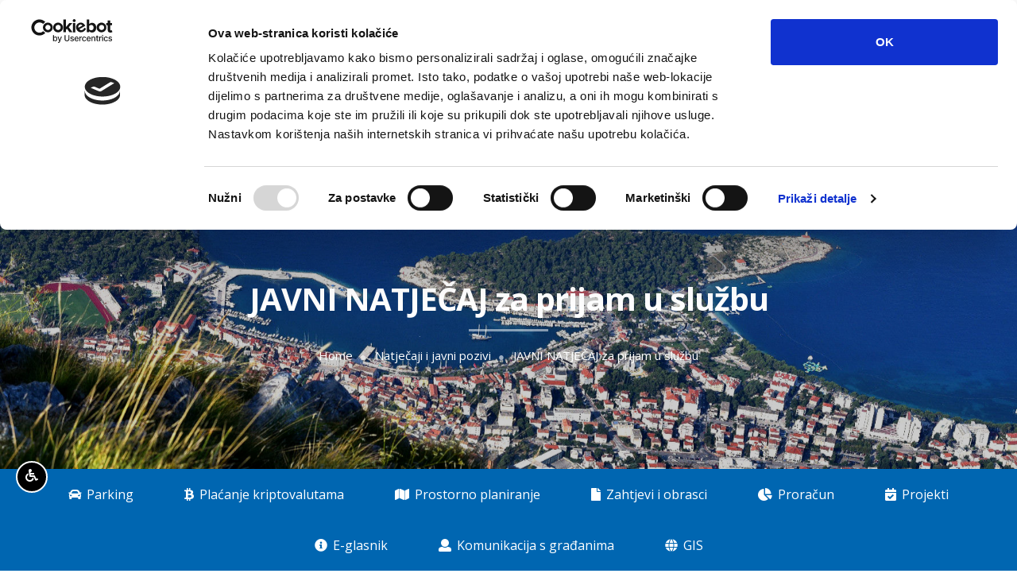

--- FILE ---
content_type: text/html; charset=UTF-8
request_url: https://makarska.hr/natjecaji-i-javni-pozivi/javni-natjecaj-za-prijam-u-sluzbu
body_size: 6467
content:
<!DOCTYPE html>
<html lang="hr">
	<head>
		<meta charset="UTF-8">
	    <meta http-equiv="X-UA-Compatible" content="IE=edge">
	    <meta name="viewport" content="width=device-width, initial-scale=1">    
    	<meta name="csrf-param" content="_csrf-frontend">
<meta name="csrf-token" content="Y61iNOCObm4sAa4mONyG5rlrSStsVcVK1KPaNVBJsp4A-TYEuugdKn1z23RsirSFiToQHC4dthuy0q97ZX_40g==">
		<title>JAVNI NATJEČAJ za prijam u službu - Natječaji i javni pozivi | Grad Makarska</title>
		<script id="Cookiebot" src="https://consent.cookiebot.com/uc.js" data-cbid="13da8a11-4de4-4a12-a8c0-27a2cd049b9b" type="text/javascript" async></script>
		<meta property="og:type" content="website">
<meta property="og:title" content="JAVNI NATJEČAJ za prijam u službu">
<meta property="og:url" content="https://makarska.hr/natjecaji-i-javni-pozivi/javni-natjecaj-za-prijam-u-sluzbu">
<meta property="og:locale" content="hr">
<meta property="twitter:card" content="summary">
<meta property="twitter:title" content="JAVNI NATJEČAJ za prijam u službu">
<meta property="og:url" content="https://makarska.hr/natjecaji-i-javni-pozivi/javni-natjecaj-za-prijam-u-sluzbu">
<link type="font/woff" href="/assets/c220de2/fonts/iconvault_forecastfont.woff" rel="preload" as="font" crossorigin="anonymous">
<link href="https://fonts.gstatic.com" rel="preconnect">
<link type="font/woff2" href="/assets/58bc8d86/webfonts/fa-solid-900.woff2" rel="preload" as="font" crossorigin="anonymous">
<link type="font/woff2" href="/assets/58bc8d86/webfonts/fa-brands-400.woff2" rel="preload" as="font" crossorigin="anonymous">
<link type="font/woff2" href="/assets/58bc8d86/webfonts/fa-regular-400.woff2" rel="preload" as="font" crossorigin="anonymous">
<link href="/images/noImg_header.jpg" rel="preload" as="image">
<link type="image/png" href="/favicon.ico" rel="icon">
<link type="image/png" href="/images/logo2.png" rel="shortcut icon">
<link href="https://makarska.hr/natjecaji-i-javni-pozivi/javni-natjecaj-za-prijam-u-sluzbu" rel="canonical">
<link href="/assets/58bc8d86/css/bootstrap.min.css?v=1720655176" rel="stylesheet">
<link class="lazyLoadCss" href="/assets/58bc8d86/css/fontawesome-opt.min.css?v=1720655176" rel="preload" as="style" onload="this.onload=null;this.rel=&quot;stylesheet&quot;">
<noscript><link href="/assets/58bc8d86/css/fontawesome-opt.min.css?v=1720655176" rel="stylesheet"></noscript>
<link class="lazyLoadCss" href="/assets/58bc8d86/css/magnific-popup.min.css?v=1720655176" rel="preload" as="style" onload="this.onload=null;this.rel=&quot;stylesheet&quot;">
<link href="/assets/58bc8d86/css/plugins.opt.css?v=1720655176" rel="stylesheet">
<link href="/assets/58bc8d86/css/animate.min.css?v=1720655176" rel="stylesheet">
<link href="/assets/58bc8d86/css/owl.carousel.min.css?v=1720655176" rel="stylesheet">
<link href="/assets/58bc8d86/css/navigation.min.css?v=1720655176" rel="stylesheet">
<link href="/assets/58bc8d86/css/default.min.css?v=1720655176" rel="stylesheet">
<link href="/assets/58bc8d86/css/styles.opt.min.css?v=1720655176" rel="stylesheet">
<link class="accessibility" href="/assets/58bc8d86/css/accessibility.css?v=1720655176" disabled rel="stylesheet">
<link type="text/css" class="lazyLoadCss" href="https://fonts.googleapis.com/css?family=Libre+Baskerville:400,400i,700%7COpen+Sans:400,400i,700,700i&amp;display=swap&amp;subset=latin-ext" rel="preload" as="style" onload="this.onload=null;this.rel=&quot;stylesheet&quot;">
<noscript><link type="text/css" href="https://fonts.googleapis.com/css?family=Libre+Baskerville:400,400i,700%7COpen+Sans:400,400i,700,700i&amp;display=swap&amp;subset=latin-ext" rel="stylesheet"></noscript>
<link href="/assets/276d0d4c/ck-front.css?v=1720655176" rel="stylesheet">
<link href="/assets/c220de2/nvweather.css?v=1720655176" rel="stylesheet">
<style>.page-title {background-image:url("/images/noImg_header.jpg")}</style>
<script>(function(){try{if(document.createElement("link").relList.supports("preload")){return;}}catch(e){}var i,x=document.getElementsByClassName("lazyLoadCss");for(i=0;i<x.length;i++){x[i].onload=null;x[i].rel="stylesheet";}})();</script>
<script async src="https://www.googletagmanager.com/gtag/js?id=UA-39986509-1" type="text/plain" data-cookieconsent="statistics"></script>
<script type="text/plain" data-cookieconsent="statistics">
  window.dataLayer = window.dataLayer || [];
  function gtag(){dataLayer.push(arguments);}
  gtag('js', new Date());
	gtag('set', 'ads_data_redaction', true); 
  gtag('config', 'UA-39986509-1', { 'anonymize_ip': true });
</script>	
    </head>
    <body>
		    
 		<div id="preloader">
			<div class="row loader">
				<div class="loader-icon"></div>
			</div>
		</div>   
		<a class="accessibility" title="Uključi pristupačnost" href=""><i class="fa fa-wheelchair"></i></a>
		<div id="top-bar">    
			<div class="container">    
				<div class="row">    
					<div class="col-md-2 col-12">    
					    
						<ul class="social-icons hidden-sm">    
						    
        					<li><a href="https://www.facebook.com/Grad-Makarska-529977630387162/" title="Facebook" target="_blank"><i class="fab fa-facebook"></i></a></li>
        				        					
        				</ul>
					        											
        			</div>
         			<div class="col-md-10 col-12">
        				<div class="top_search">
        					<form method="get" action="/search">
        						<label for ="top_q" class="control-label inline">Pretraga</label>
    							<input id="top_q" type="text" name="q" placeholder="Unesi pojam pretrage">
    							<select name="t" aria-label="Pretraži">
    								<option value="pages" selected>Stranice</option>
    								<option value="documents">Dokumenti</option>
    							</select>
    							<input type="submit" value="Traži">
    						</form>
						</div>
										</div>
				</div>
			</div>
        </div>
 		<header>
			<nav id="navigation4" class="container navigation">
        		<div class="nav-header">
        			<a class="nav-brand" href="/">
        				<img src="/images/logo.png" alt="Grad Makarska" class="mt-5" id="main_logo" width="188" height="50">
        			</a>
        			<div class="nav-toggle"></div>
        		</div>
    			<div class="nav-menus-wrapper">
    		    <ul class="nav-menu align-to-right"><li><a href="/novosti">Novosti</a></li>
<li><a tabindex="0" >Gradska uprava</a>
<ul class="nav-dropdown">
<li><a href="/gradonacelnik">Gradonačelnik</a></li>
<li><a href="/zamjenici-gradonacelnika">Zamjenica gradonačelnika</a></li>
<li><a href="/upravni-odjeli">Upravni odjeli</a></li>
<li><a href="/gradsko-vijece">Gradsko vijeće</a></li>
</ul>
</li>
<li><a tabindex="0" >Tvrtke i ustanove</a>
<ul class="nav-dropdown">
<li><a href="/tvrtke">Tvrtke</a></li>
<li><a href="/ustanove">Ustanove</a></li>
<li><a href="/skole">Škole</a></li>
</ul>
</li>
<li><a tabindex="0" >O Gradu</a>
<ul class="nav-dropdown">
<li><a href="/povijest-grada">Povijest grada</a></li>
<li><a href="/grb-i-zastava">Grb i zastava</a></li>
<li><a href="/dobitnici-nagrada-i-pocasni-gradani">Dobitnici nagrada i počasni građani</a></li>
<li><a href="/gradovi-prijatelji">Gradovi prijatelji</a></li>
<li><a href="/fotogalerija-1">Fotogalerija</a></li>
<li><a href="/manifestacije">Manifestacije</a></li>
</ul>
</li>
<li><a tabindex="0" >Akti Grada</a>
<ul class="nav-dropdown">
<li><a href="/vazniji-akti">Važniji akti</a></li>
<li><a href="/komunalne-djelatnosti">Komunalne djelatnosti</a></li>
<li><a href="/komunalni-red">Komunalni red</a></li>
<li><a href="/javne-prometne-povrsine">Javne prometne površine i parking</a></li>
<li><a href="/pomorsko-dobro">Pomorsko dobro</a></li>
<li><a href="/gradski-porezi">Gradski porezi</a></li>
<li><a href="/strateski-dokumenti">Strateški dokumenti</a></li>
</ul>
</li>
<li><a tabindex="0" >Kontakti</a>
<ul class="nav-dropdown">
<li><a href="/telefonski-imenik">Telefonski imenik Gradske uprave</a></li>
<li><a href="/vazni-telefonski-brojevi">Važni telefonski brojevi</a></li>
</ul>
</li>
<li><a href="/unutarnja-revizija">Unutarnja revizija</a></li>
<li class="hide_desktop"><a href="https://app.bmove.com/odabir-karte/makarska/  " target="_blank">Parking</a></li>
<li class="hide_desktop"><a href="/placanje-kripto-valutom">Plaćanje kriptovalutama</a></li>
<li class="hide_desktop"><a href="/prostorno-planiranje">Prostorno planiranje</a></li>
<li class="hide_desktop"><a href="/zahtjevi-i-obrasci">Zahtjevi i obrasci</a></li>
<li class="hide_desktop"><a href="/proracun">Proračun</a></li>
<li class="hide_desktop"><a href="/projekti">Projekti</a></li>
<li class="hide_desktop"><a href="/e-glasnik">E-glasnik</a></li>
<li class="hide_desktop"><a href="/komunikacija-s-gradanima">Komunikacija s građanima</a></li>
<li class="hide_desktop"><a href="https://gis.infokarta.hr/" target="_blank">GIS</a></li></ul>    			</div>					
    		</nav>	
		</header>	
			
	<div class="page-title jarallax black-overlay-20" data-jarallax data-speed="0.6">
		<div class="container">
				<h1>JAVNI NATJEČAJ za prijam u službu</h1>		 
		<ul class=""><li><a href="/">Home</a></li>
<li><a href="/natjecaji-i-javni-pozivi">Natječaji i javni pozivi</a></li>
<li><span>JAVNI NATJEČAJ za prijam u službu</span></li>
</ul>		</div>
	</div>
	<div class="menu2">
		<ul><li><a href="https://app.bmove.com/odabir-karte/makarska/  " target="_blank"><i class="fa-car fa"></i> Parking</a></li>
<li><a href="/placanje-kripto-valutom"><i class="fa-btc fab"></i> Plaćanje kriptovalutama</a></li>
<li><a href="/prostorno-planiranje"><i class="fa-map fas"></i> Prostorno planiranje</a></li>
<li><a href="/zahtjevi-i-obrasci"><i class="fa-file fas"></i> Zahtjevi i obrasci</a></li>
<li><a href="/proracun"><i class="fa-chart-pie fas"></i> Proračun</a></li>
<li><a href="/projekti"><i class="fa-calendar-check fas"></i> Projekti</a></li>
<li><a href="/e-glasnik"><i class="fa-info-circle fas"></i> E-glasnik</a></li>
<li><a href="/komunikacija-s-gradanima"><i class="fa-user fa"></i> Komunikacija s građanima</a></li>
<li><a href="https://gis.infokarta.hr/" target="_blank"><i class="fa-globe fa"></i> GIS</a></li></ul>	</div><div class="section-block">
	<div class="container">
		<div class="row">
			<div class="col-lg-9 col-md-8 col-xs-12 order-md-2">
				<div class="blog-post">
																	<ul class="blog-post-info"><li><i class="far fa-calendar-alt"></i>
						<span>3. svibnja 2023.</span> 	                        
						   
					</li></ul>					
									<div class="blog_content">
																	</div>
									<div class="downloads pt-20">	
					<a href="/media/document/10234/natjecaj.pdf" download><i class="fas fa-file-pdf"></i> JAVNI NATJEČAJ za prijam u službu (306,76 kB)</a>					</div>
																</div>
			</div>
			<div class="col-lg-3 col-md-4 col-xs-12 order-md-1">
				<div class="blog-post-right" style="overflow-wrap: anywhere;">
	<div class="blog-post-categories mb-20">
		<ul>
					<li class = "parent"><a href="/natjecaji-i-javni-pozivi">Natječaji i javni pozivi</a></li>
				<li class = "active"><a href="/natjecaji-i-javni-pozivi/javni-natjecaj-za-prijam-u-sluzbu">JAVNI NATJEČAJ za prijam u službu</a></li>
					<li ><a href="/natjecaji-i-javni-pozivi/javni-poziv-na-podnosenje-zahtjeva-za-sufinanciranje-projekata-iz-programa-poticanja-obnovljivih-izvora-energije-u-obiteljskim-kucama-na-podrucju-grada-makarske-za-2025-godinu">JAVNI POZIV na podnošenje zahtjeva za sufinanciranje projekata iz programa poticanja obnovljivih izvora energije u obiteljskim kućama na području grada Makarske za 2025. godinu</a></li>
					<li ><a href="/natjecaji-i-javni-pozivi/natjecaj-za-financiranje-programaprojekatamanifestacija-od-interesa-za-opce-dobro-iz-proracuna-grada-makarske-dokumentacija">Natječaj za financiranje programa/projekata/manifestacija od interesa za opće dobro iz proračuna Grada Makarske</a></li>
					<li ><a href="/natjecaji-i-javni-pozivi/javni-natjecaj-za-prijem-u-radni-odnos-vatrogasac-vozac-vatrogasnog-vozila-na-neodredeno-vrijeme">Javni natječaj za prijem u radni odnos na neodređeno vrijeme</a></li>
					<li ><a href="/natjecaji-i-javni-pozivi/visi-strucni-suradnik-za-realizaciju-programa-i-projekataobavijest-o-provodenju-prethodne-provjere-znanja-i-sposobnosti-kandidata">Obavijest o provođenju prethodne provjere znanja</a></li>
					<li ><a href="/natjecaji-i-javni-pozivi/javni-natjecaj-za-prijam-u-sluzbu-u-upravnom-odjelu-za-drustvene-djelatnosti-na-radnom-mjestu-visi-strucni-suradnik-za-realizaciju-programa-i-projekata">Javni natječaj za prijam u službu u Upravnom odjelu za društvene djelatnosti </a></li>
					<li ><a href="/natjecaji-i-javni-pozivi/javni-natjecaj-za-izbor-i-imenovanje-ravnatelja-javne-ustanove-makarska-razvojna-agencija-mara">Javna ustanova Makarska razvojna agencija - MARA</a></li>
					<li ><a href="/natjecaji-i-javni-pozivi/natjecaj-stipendije-za-studente-slabijeg-imovnog-stanja-2020-2021">Natječaj - stipendije za studente slabijeg imovnog stanja 2020-2021</a></li>
					<li ><a href="/natjecaji-i-javni-pozivi/natjecaj-stipendije-za-studente-deficitarnih-zanimanja-2020-2021">Natječaj - stipendije za studente deficitarnih zanimanja 2020-2021</a></li>
					<li ><a href="/natjecaji-i-javni-pozivi/natjecaj-stipendije-za-studente-umjetnickih-studija-2020-2021">Natječaj - stipendije za studente umjetničkih studija 2020-2021</a></li>
					<li ><a href="/natjecaji-i-javni-pozivi/natjecaj-stipendije-za-uspjesne-studente-2020-2021">Natječaj - stipendije za uspješne studente 2020-2021</a></li>
					<li ><a href="/natjecaji-i-javni-pozivi/dodjela-nagrada-volonterima-2020-obrasci-i-upute-za-prijavitelje">Dodjela nagrada volonterima 2020.</a></li>
					<li ><a href="/natjecaji-i-javni-pozivi/oglas-za-prijam-u-sluzbu-na-odredeno-vrijeme-administrativni-tajnikica-u-uredu-gradonacelnika">Oglas za prijam u službu na određeno vrijeme </a></li>
					<li ><a href="/natjecaji-i-javni-pozivi/javni-natjecaj-za-prijam-u-sluzbu-djelatnik-u-sluzbi-odrzavanja">Javni natječaj za prijam u službu u Pogonu za obavljanje komunalnih djelatnosti</a></li>
					<li ><a href="/natjecaji-i-javni-pozivi/poslovni-prostori-u-vlasnistvu-grada-makarske">Zakup poslovnih prostora u vlasništvu Grada Makarske</a></li>
					<li ><a href="/natjecaji-i-javni-pozivi/visi-strucni-suradnik-za-realizaciju-programa-i-projekta">Obavijest i uputa kandidatima</a></li>
					<li ><a href="/natjecaji-i-javni-pozivi/administrativni-tajnik-ica-u-uredu-gradonacelnika">Obavijest o prethodnoj provjeri znanja</a></li>
					<li ><a href="/natjecaji-i-javni-pozivi/visi-strucni-suradnik-za-realizaciju-programa-i-projekata">Obavijest o odgodi prethodne provjere znanja</a></li>
					<li ><a href="/natjecaji-i-javni-pozivi/obavijest-o-novom-terminu-odrzavanja-prethodne-provjere-znanja-1">Obavijest o novom terminu održavanja prethodne provjere znanja</a></li>
					<li ><a href="/natjecaji-i-javni-pozivi/administrativni-tajnik-ica-u-uredu-gradonacelnika-1">Obavijest i uputa kandidatima</a></li>
					<li ><a href="/natjecaji-i-javni-pozivi/upis-djece-u-program-predskole">Upis djece u program predškole</a></li>
		   		</ul>
   	</div>
   	<h4>Zadnje vijesti</h4>
   	<div class="recent-post mb-20">
   			<div class="recent-post-info">
			<div class="row">   	
				<div class="col-md-4 col-sm-4 col-12 ">
					<a href="/novosti/dodjela-prestizne-nagrade-u-bruxellesu-europska-potvrda-razvojnog-smjera-makarske"><img src="/media/image/10893/cc544x544/makarska-u-zavrsnici-dodjele-prestizne-europske-nagrade-u-bruxellesu-4.webp?vUaQ" srcset="/media/image/10893/cc544x544/makarska-u-zavrsnici-dodjele-prestizne-europske-nagrade-u-bruxellesu-4.webp?vUaQ 544w,/media/image/10893/cc272x272/makarska-u-zavrsnici-dodjele-prestizne-europske-nagrade-u-bruxellesu-4.webp?Bosl 272w,/media/image/10893/cc80x80/makarska-u-zavrsnici-dodjele-prestizne-europske-nagrade-u-bruxellesu-4.webp?ldIN 80w" width="544" height="544" alt="Dodjela prestižne nagrade u Bruxellesu: Europska potvrda razvojnog smjera Makarske" sizes="(min-width: 1170px) 67.5px, (min-width: 992px) calc(8.3333vw - 30px), (min-width: 768px) calc(11.1111vw - 30px), (min-width: 576px) calc(33.3333vw - 30px), calc(100vw - 30px)"></a>				</div>
				<div class="col-md-8 col-sm-8 col-12">
					<h3><a href="/novosti/dodjela-prestizne-nagrade-u-bruxellesu-europska-potvrda-razvojnog-smjera-makarske" aria-hidden="true" tabindex="-1">Dodjela prestižne nagrade u Bruxellesu: Europska potvrda razvojnog smjera Makarske</a></h3>
					<h6>29. siječnja 2026.</h6>
		        </div>
			</div>
		</div>
			<div class="recent-post-info">
			<div class="row">   	
				<div class="col-md-4 col-sm-4 col-12 ">
					<a href="/novosti/od-30-sijecnja-sve-uplate-prema-gradskim-ustanovama-idu-preko-racuna-grada-makarske"><img src="/media/image/10892/cc544x544/opcina-grad-zgrada-180723-002.webp?Zmfm" srcset="/media/image/10892/cc544x544/opcina-grad-zgrada-180723-002.webp?Zmfm 544w,/media/image/10892/cc272x272/opcina-grad-zgrada-180723-002.webp?MUZn 272w,/media/image/10892/cc80x80/opcina-grad-zgrada-180723-002.webp?jP8C 80w" width="544" height="544" alt="Od 30. siječnja sve uplate prema gradskim ustanovama idu preko računa Grada Makarske" sizes="(min-width: 1170px) 67.5px, (min-width: 992px) calc(8.3333vw - 30px), (min-width: 768px) calc(11.1111vw - 30px), (min-width: 576px) calc(33.3333vw - 30px), calc(100vw - 30px)"></a>				</div>
				<div class="col-md-8 col-sm-8 col-12">
					<h3><a href="/novosti/od-30-sijecnja-sve-uplate-prema-gradskim-ustanovama-idu-preko-racuna-grada-makarske" aria-hidden="true" tabindex="-1">Od 30. siječnja sve uplate prema gradskim ustanovama idu preko računa Grada Makarske</a></h3>
					<h6>29. siječnja 2026.</h6>
		        </div>
			</div>
		</div>
			<div class="recent-post-info">
			<div class="row">   	
				<div class="col-md-4 col-sm-4 col-12 ">
					<a href="/novosti/donacija-grada-makarske-i-opcina-makarske-rivijere-novo-vozilo-za-hitnu-medicinsku-pomoc"><img src="/media/image/10891/cc544x544/primopredaja-hitna-290126-001.webp?KesB" srcset="/media/image/10891/cc544x544/primopredaja-hitna-290126-001.webp?KesB 544w,/media/image/10891/cc272x272/primopredaja-hitna-290126-001.webp?kMai 272w,/media/image/10891/cc80x80/primopredaja-hitna-290126-001.webp?16Br 80w" width="544" height="544" alt="Donacija Grada Makarske i općina Makarske rivijere: Novo vozilo za Hitnu medicinsku pomoć" sizes="(min-width: 1170px) 67.5px, (min-width: 992px) calc(8.3333vw - 30px), (min-width: 768px) calc(11.1111vw - 30px), (min-width: 576px) calc(33.3333vw - 30px), calc(100vw - 30px)"></a>				</div>
				<div class="col-md-8 col-sm-8 col-12">
					<h3><a href="/novosti/donacija-grada-makarske-i-opcina-makarske-rivijere-novo-vozilo-za-hitnu-medicinsku-pomoc" aria-hidden="true" tabindex="-1">Donacija Grada Makarske i općina Makarske rivijere: Novo vozilo za Hitnu medicinsku pomoć</a></h3>
					<h6>29. siječnja 2026.</h6>
		        </div>
			</div>
		</div>
			<div class="recent-post-info">
			<div class="row">   	
				<div class="col-md-4 col-sm-4 col-12 ">
					<a href="/novosti/zbog-vandalskih-pohoda-na-djecjem-igralistu-zelenka-pojacane-mjere-zastite"><img src="/media/image/10885/cc544x544/01-parkic-zelenka-230126-012.webp?rvIb" srcset="/media/image/10885/cc544x544/01-parkic-zelenka-230126-012.webp?rvIb 544w,/media/image/10885/cc272x272/01-parkic-zelenka-230126-012.webp?4Q2t 272w,/media/image/10885/cc80x80/01-parkic-zelenka-230126-012.webp?rXns 80w" width="544" height="544" alt="Zbog vandalskih pohoda na dječjem igralištu Zelenka pojačane mjere zaštite" sizes="(min-width: 1170px) 67.5px, (min-width: 992px) calc(8.3333vw - 30px), (min-width: 768px) calc(11.1111vw - 30px), (min-width: 576px) calc(33.3333vw - 30px), calc(100vw - 30px)"></a>				</div>
				<div class="col-md-8 col-sm-8 col-12">
					<h3><a href="/novosti/zbog-vandalskih-pohoda-na-djecjem-igralistu-zelenka-pojacane-mjere-zastite" aria-hidden="true" tabindex="-1">Zbog vandalskih pohoda na dječjem igralištu Zelenka pojačane mjere zaštite</a></h3>
					<h6>27. siječnja 2026.</h6>
		        </div>
			</div>
		</div>
			<div class="recent-post-info">
			<div class="row">   	
				<div class="col-md-4 col-sm-4 col-12 ">
					<a href="/novosti/rok-za-predaju-zahtjeva-za-stekate-istice-u-subotu-31-sijecnja"><img src="/media/image/10884/cc544x544/advent-streetstyle-211225-003.webp?R0Cm" srcset="/media/image/10884/cc544x544/advent-streetstyle-211225-003.webp?R0Cm 544w,/media/image/10884/cc272x272/advent-streetstyle-211225-003.webp?hAPh 272w,/media/image/10884/cc80x80/advent-streetstyle-211225-003.webp?tVu- 80w" width="544" height="544" alt="Rok za predaju zahtjeva za štekate ističe u subotu, 31. siječnja" sizes="(min-width: 1170px) 67.5px, (min-width: 992px) calc(8.3333vw - 30px), (min-width: 768px) calc(11.1111vw - 30px), (min-width: 576px) calc(33.3333vw - 30px), calc(100vw - 30px)"></a>				</div>
				<div class="col-md-8 col-sm-8 col-12">
					<h3><a href="/novosti/rok-za-predaju-zahtjeva-za-stekate-istice-u-subotu-31-sijecnja" aria-hidden="true" tabindex="-1">Rok za predaju zahtjeva za štekate ističe u subotu, 31. siječnja</a></h3>
					<h6>23. siječnja 2026.</h6>
		        </div>
			</div>
		</div>
			<div class="recent-post-info">
			<div class="row">   	
				<div class="col-md-4 col-sm-4 col-12 ">
					<a href="/novosti/potpisan-dodatak-kolektivnog-ugovora-za-djelatnike-gsc-a"><img src="/media/image/10881/cc544x544/potpisivanje-ugovora-gsci-210126-007.webp?mC-E" srcset="/media/image/10881/cc544x544/potpisivanje-ugovora-gsci-210126-007.webp?mC-E 544w,/media/image/10881/cc272x272/potpisivanje-ugovora-gsci-210126-007.webp?3-Hy 272w,/media/image/10881/cc80x80/potpisivanje-ugovora-gsci-210126-007.webp?fyBS 80w" width="544" height="544" alt="Potpisan dodatak Kolektivnog ugovora za djelatnike GSC-a" sizes="(min-width: 1170px) 67.5px, (min-width: 992px) calc(8.3333vw - 30px), (min-width: 768px) calc(11.1111vw - 30px), (min-width: 576px) calc(33.3333vw - 30px), calc(100vw - 30px)"></a>				</div>
				<div class="col-md-8 col-sm-8 col-12">
					<h3><a href="/novosti/potpisan-dodatak-kolektivnog-ugovora-za-djelatnike-gsc-a" aria-hidden="true" tabindex="-1">Potpisan dodatak Kolektivnog ugovora za djelatnike GSC-a</a></h3>
					<h6>22. siječnja 2026.</h6>
		        </div>
			</div>
		</div>
		</div>
</div>			</div>
		</div>
	</div>
</div>        <footer class="footer-style-1">
        	<div class="container">
        		<div class="row">
        			<div class="col-lg-3 col-md-6 col-xs-12">
        				<h3>O nama</h3>
        				<a href="/">
        					<img src="/images/logo2.png" alt="Grad Makarska" width="200" height="200" loading="lazy">
        				</a>
        				<div class="mt-20"><p>HR - 21300 Makarska<br />
Obala kralja Tomislava 1<br />
Tel: +385 21 608 401<br />
Fax: +385 21 612 046<br />
<br />
OIB: 53515145212<br />
MB: 02595575<br />
IBAN: HR41 2390001 1824900000</p>
</div>
        			</div>
        			<div class="col-lg-3 col-md-6 col-xs-12">
        				<h3>Kontakt</h3>
        			         				<ul class="footer-style-1-contact-info">
         				        					<li><i class="fa fa-phone"></i> <a href="tel:+38521608401">+385 21 608 401</a></li>
        				        				        					
        					<li><i class="fa fa-map-marker-alt"></i> <span>Obala kralja Tomislava 1
HR - 21300 Makarska</span></li>
        				        				</ul>
        			        				<br>
        			        				<ul class="footer-style-1-social-links">
        				        					<li><a href="https://www.facebook.com/Grad-Makarska-529977630387162/" title="Facebook" target="_blank"><i class="fab fa-facebook-square"></i></a></li>
        				        					
        				</ul>
					    
        			</div>
         			<div class="col-lg-3 col-md-6 col-xs-12">
        				<h3>Makarska</h3>
        				<div>
	<div class="mod-weather dark">
				<div class="mod-weather-now">
			<div class="weather-icon"  title="pretežno vedro, sunčano"><i class="clouds sun"></i></div>
			<span class="mod-weather-temp">14,3°C</span> 
			<span class="mod-weather-humidity"><span class="mod-weather-label">Vlažnost:</span> 64 %</span> 
			<span class="mod-weather-pressure"><span class="mod-weather-label">Tlak:</span> 999 hPa</span>
			<span class="mod-weather-wind">SE 12,60 km/h</span>
		</div>
						<div class="mod-weather-forecast block">
					<div>
				<div class="weather-icon"  title="pretežno vedro, sunčano"><i class="clouds sun"></i></div>
				<span class="mod-weather-day">pet</span> 
				<span class="mod-weather-temp">11°C</span>
			</div>
					<div>
				<div class="weather-icon"  title="pretežno vedro, sunčano"><i class="clouds sun"></i></div>
				<span class="mod-weather-day">sub</span> 
				<span class="mod-weather-temp">10°C</span>
			</div>
					<div>
				<div class="weather-icon"  title="vedro, sunčano"><i class="sun"></i></div>
				<span class="mod-weather-day">ned</span> 
				<span class="mod-weather-temp">13°C</span>
			</div>
				</div>
				<a class="mod-weather-source" href="http://meteo.hr" target="_blank" rel="nofollow">Izvor: DHMZ</a>
	</div>
</div>        			</div>
           			<div class="col-lg-3 col-md-6 col-xs-12">
        				<h3>Linkovi</h3>
        				<ul class="footer-style-1-links"><li><a href="/mjesni-odbori">Mjesni odbori</a></li>
<li><a href="/udruge">Udruge</a></li>
<li><a href="/manifestacije">Manifestacije</a></li>
<li><a href="/fotogalerija-1">Fotogalerija</a></li>
<li><a href="/socijalna-skrb">Socijalna skrb</a></li>
<li><a href="https://makarska.hr/permalink/item/1/10590">Borba protiv nasilja</a></li>
<li><a href="/obrazovanje">Obrazovanje</a></li>
<li><a href="/kultura">Kultura</a></li>
<li><a href="/sport">Sport</a></li>
<li><a href="/gospodarenje-otpadom">Gospodarenje otpadom</a></li>
<li><a href="/makarska-uzivo">Makarska uživo</a></li></ul>        			</div>		
        		</div>
        	</div>
			<div class="footer-style-1-bar">
				<div class="container">
 					<div class="row">
						<div class="col-md-6 col-xs-12">
							<p>© 2020 Grad Makarska | Developed by <a href="https://novevibracije.hr" target="_blank">Nove vibracije</a></p>
						</div>
						<div class="col-md-6 col-sm-6 col-12">
							<ul class="footer-style-1-bar-links"><li><a href="/politika-kolacica">Politika kolačića</a></li>
<li><a href="/zastita-osobnih-podataka">Politika privatnosti</a></li>
<li><a href="/izjava-o-pristupacnosti"> Izjava o pristupačnosti</a></li></ul>						</div>
					</div>
				</div>
			</div>
		</footer>
		<a href="#" class="scroll-to-top" title="Idi na vrh"><i class="fas fa-chevron-up"></i></a>
		<script src="/assets/58bc8d86/js/jquery.min.js?v=1720655176"></script>
<script src="/assets/58bc8d86/js/plugins.opt.js?v=1720655176"></script>
<script src="/assets/58bc8d86/js/navigation.min.js?v=1720655176"></script>
<script src="/assets/58bc8d86/js/navigation.fixed.min.js?v=1720655176"></script>
<script src="/assets/58bc8d86/js/main.opt.js?v=1720655176"></script>        
    </body>
</html>


--- FILE ---
content_type: text/css
request_url: https://makarska.hr/assets/58bc8d86/css/navigation.min.css?v=1720655176
body_size: 2930
content:
.navigation{width:100%;height:80px;display:table;position:relative;font-family:inherit;background-color:#fff;padding-top:9px}.navigation-fixed-wrapper{background-color:#fff;border-bottom:1px solid #eee;box-shadow:0 0 65px rgba(0,0,0,.09);z-index:2;position:relative}@media (max-width:991px){.navigation{padding:15px 0}}.navigation *{box-sizing:border-box;-webkit-tap-highlight-color:transparent}.navigation-portrait{height:48px}.navigation-fixed-wrapper{width:100%;left:0;z-index:19998}.navigation-fixed-wrapper.fixed{position:fixed!important;-webkit-animation:fade .5s;animation:fade .5s}@keyframes fade{from{opacity:.999}to{opacity:1}}.navigation-fixed-wrapper .navigation{margin-right:auto;margin-left:auto}.navigation-fixed-placeholder{width:100%;display:none}.navigation-fixed-placeholder.navigation-fixed-placeholder.visible{display:block}.navigation-hidden{width:0!important;height:0!important;margin:0!important;padding:0!important;position:absolute;top:-9999px}.align-to-right{float:right}.nav-header{float:left}.nav-header-center{float:none;text-align:center;display:block}.navigation-hidden .nav-header{display:none}.nav-brand{line-height:70px;padding:0 15px 0 0;color:#70798b;font-size:24px;text-decoration:none!important}@media (max-width:991px){.nav-brand{padding:0 15px}}.nav-brand:focus,.nav-brand:hover{color:#70798b}.navigation-portrait .nav-brand{font-size:18px;line-height:48px}.nav-logo>img{height:48px;margin:11px auto;padding:0 15px;float:left}.nav-logo:focus>img{outline:initial}.navigation-portrait .nav-logo>img{height:36px;margin:6px auto 6px 15px;padding:0}.nav-toggle{width:30px;height:30px;padding:6px 2px 0;position:absolute;top:50%;margin-top:-14px;right:15px;display:none;cursor:pointer}.nav-toggle:before{content:"";position:absolute;width:24px;height:2px;background-color:#70798b;border-radius:10px;box-shadow:0 .5em 0 0 #70798b,0 1em 0 0 #70798b}.navigation-portrait .nav-toggle{display:block}.navigation-portrait .nav-menus-wrapper{width:320px;height:100%;top:0;left:-400px;position:fixed;background-color:#fff;z-index:999999;overflow-y:auto;-webkit-overflow-scrolling:touch;-webkit-transition-duration:.8s;transition-duration:.8s;-webkit-transition-timing-function:ease;transition-timing-function:ease}.navigation-portrait .nav-menus-wrapper.nav-menus-wrapper-right{left:auto;right:-400px}.navigation-portrait .nav-menus-wrapper.nav-menus-wrapper-open{left:0}.navigation-portrait .nav-menus-wrapper.nav-menus-wrapper-right.nav-menus-wrapper-open{left:auto;right:0}.nav-menus-wrapper-close-button{width:30px;height:40px;margin:10px 7px;display:none;float:right;color:#70798b;font-size:26px;cursor:pointer}.navigation-portrait .nav-menus-wrapper-close-button{display:block}.nav-menu{margin:0;padding:0;list-style:none;line-height:normal;font-size:0}.navigation-portrait .nav-menu{width:100%}.nav-menu.nav-menu-centered{text-align:center}.nav-menu.nav-menu-centered>li{float:none}.nav-menu>li{display:inline-block;float:left;text-align:left}.navigation-portrait .nav-menu>li{width:100%;position:relative;border-top:solid 1px #f7f7f7}.navigation-portrait .nav-menu>li:last-child{border-bottom:solid 1px #f0f0f0}.nav-menu+.nav-menu>li:first-child{border-top:none}.nav-menu>li>a{height:80px;padding:26px 13px 0 13px;display:inline-block;position:relative;text-decoration:none;font-size:14px;font-weight:600;color:#222;-webkit-transition:color .3s,background .3s;transition:color .3s,background .3s}.navigation-portrait .nav-menu>li>a{width:100%;height:auto;padding:12px 15px 12px 26px}.nav-menu>li.active>a,.nav-menu>li.focus>a,.nav-menu>li:hover>a{color:#2387ea}.nav-menu>li>a>[class*=ion-],.nav-menu>li>a>i{width:18px;height:16px;line-height:16px;-webkit-transform:scale(1.4);-ms-transform:scale(1.4);transform:scale(1.4)}.nav-menu>li>a>[class*=ion-]{width:16px;display:inline-block;-webkit-transform:scale(1.8);-ms-transform:scale(1.8);transform:scale(1.8)}.navigation-portrait .nav-menu.nav-menu-social{width:100%;text-align:center}.nav-menu.nav-menu-social>li{text-align:center;float:none;border:none!important}.navigation-portrait .nav-menu.nav-menu-social>li{width:auto}.nav-menu.nav-menu-social>li>a>[class*=ion-]{font-size:12px}.nav-menu.nav-menu-social>li>a>.fa{font-size:14px}.navigation-portrait .nav-menu.nav-menu-social>li>a{padding:15px}.submenu-indicator{margin-left:6px;margin-top:6px;float:right;-webkit-transition:all .3s;transition:all .3s}.navigation-portrait .submenu-indicator{width:54px;height:44px;margin-top:0;position:absolute;top:0;right:0;text-align:center;z-index:20000}.submenu-indicator-chevron{height:6px;width:6px;display:block;border-style:solid;border-width:0 1px 1px 0;border-color:transparent #70798b #70798b transparent;-webkit-transform:rotate(45deg);-ms-transform:rotate(45deg);transform:rotate(45deg);-webkit-transition:border .3s;transition:border .3s}.navigation-portrait .submenu-indicator-chevron{position:absolute;top:18px;left:24px}.nav-menu>.active>a .submenu-indicator-chevron,.nav-menu>.focus>a .submenu-indicator-chevron,.nav-menu>li:hover>a .submenu-indicator-chevron{border-color:transparent #2387ea #2387ea transparent}.navigation-portrait .submenu-indicator.submenu-indicator-up{-webkit-transform:rotate(-180deg);-ms-transform:rotate(-180deg);transform:rotate(-180deg)}.nav-overlay-panel{width:100%;height:100%;top:0;left:0;position:fixed;display:none;z-index:99999}.no-scroll{touch-action:none;overflow-x:hidden}.nav-search{height:70px;float:right;z-index:19998}.navigation-portrait .nav-search{height:48px;padding:0 10px;margin-right:52px}.navigation-hidden .nav-search{display:none}.nav-search-button{width:40px;height:70px;line-height:70px;text-align:center;cursor:pointer;background-color:transparent;margin-top:3px}.nav-search-button i{font-size:15px;font-weight:600}@media (max-width:991px){.nav-search-button{margin-top:0;width:25px!important;height:50px;padding-top:3px}.nav-search-button i{font-size:17px;font-weight:600}.nav-search-inner input{margin-top:15px!important}.nav-search-close-button{top:25px!important}}.navigation-portrait .nav-search-button{width:50px;height:48px;line-height:46px;font-size:22px}.nav-search-icon{width:14px;height:14px;margin:2px 8px 8px 4px;display:inline-block;vertical-align:middle;position:relative;color:#70798b;text-align:left;text-indent:-9999px;border:2px solid;border-radius:50%;-webkit-transform:rotate(-45deg);-ms-transform:rotate(-45deg);transform:rotate(-45deg);-webkit-transition:color .3s;transition:color .3s}.nav-search-icon:after,.nav-search-icon:before{content:'';pointer-events:none}.nav-search-icon:before{width:2px;height:11px;top:11px;position:absolute;left:50%;border-radius:0 0 1px 1px;box-shadow:inset 0 0 0 32px;-webkit-transform:translateX(-50%);-ms-transform:translateX(-50%);transform:translateX(-50%)}.nav-search-button:hover .nav-search-icon{color:#2387ea}.nav-search>form{width:100%;height:100%;padding:0 auto;display:none;position:absolute;left:0;top:0;background-color:#fff;z-index:99}.nav-search-inner{width:70%;height:85px;margin:auto;display:table}.navigation-portrait .nav-search-inner{height:48px}.nav-search-inner input[type=search],.nav-search-inner input[type=text]{height:85px;width:100%;margin:0;padding:0 12px;font-size:26px;text-align:center;color:#70798b;outline:0;line-height:70px;border:none;background-color:transparent;-webkit-transition:all .3s;transition:all .3s}.navigation-portrait .nav-search-inner input[type=search],.navigation-portrait .nav-search-inner input[type=text]{height:48px;font-size:18px;line-height:48px}.nav-search-close-button{width:28px;height:28px;display:block;position:absolute;right:20px;top:30px;line-height:normal;color:#222;font-size:20px;cursor:pointer;text-align:center;outline:0}.navigation-portrait .nav-search-close-button{top:10px;right:14px}.nav-button{height:auto!important;margin:18px 15px 0;padding:8px 14px;display:inline-block;color:#fff;font-size:14px;text-align:center;text-decoration:none;border-radius:4px;background-color:#2387ea;-webkit-transition:opacity .3s;transition:opacity .3s}.nav-button:focus,.nav-button:hover{color:#fff;text-decoration:none;opacity:.85}.navigation-portrait .nav-button{width:calc(100% - 52px);margin:17px 26px}.nav-text{margin:25px 15px;display:inline-block;color:#70798b;font-size:14px}.navigation-portrait .nav-text{width:calc(100% - 52px);margin:12px 26px 0}.navigation-portrait .nav-text+ul{margin-top:15px}.nav-dropdown{min-width:200px;margin:0;padding:0;display:none;position:absolute;list-style:none;z-index:98;white-space:nowrap;-webkit-box-shadow:0 6px 50px rgba(0,0,0,.04);box-shadow:0 6px 50px rgba(0,0,0,.04)}.navigation-portrait .nav-dropdown{width:100%;position:static;left:0}.nav-dropdown .nav-dropdown{left:100%}.nav-dropdown>li{width:100%;float:left;clear:both;position:relative;text-align:left}.nav-dropdown>li>a{width:100%;padding:11px 20px;display:inline-block;text-decoration:none;float:left;font-size:12px;font-weight:600;color:#70798b;background-color:#fff;-webkit-transition:color .3s,background .3s;transition:color .3s,background .3s}.nav-dropdown>li.focus>a,.nav-dropdown>li:hover>a{color:#2387ea}.nav-dropdown.nav-dropdown-left{right:0}.nav-dropdown>li>.nav-dropdown-left{left:auto;right:100%}.navigation-landscape .nav-dropdown.nav-dropdown-left>li>a{text-align:right}.navigation-portrait .nav-dropdown>li>a{padding:12px 20px 12px 30px}.navigation-portrait .nav-dropdown>li>ul>li>a{padding-left:50px}.navigation-portrait .nav-dropdown>li>ul>li>ul>li>a{padding-left:70px}.navigation-portrait .nav-dropdown>li>ul>li>ul>li>ul>li>a{padding-left:90px}.navigation-portrait .nav-dropdown>li>ul>li>ul>li>ul>li>ul>li>a{padding-left:110px}.nav-dropdown .submenu-indicator{right:15px;top:16px;position:absolute}.navigation-portrait .nav-dropdown .submenu-indicator{right:0;top:0}.nav-dropdown .submenu-indicator .submenu-indicator-chevron{-webkit-transform:rotate(-45deg);-ms-transform:rotate(-45deg);transform:rotate(-45deg)}.navigation-portrait .nav-dropdown .submenu-indicator .submenu-indicator-chevron{-webkit-transform:rotate(45deg);-ms-transform:rotate(45deg);transform:rotate(45deg)}.nav-dropdown>.focus>a .submenu-indicator-chevron,.nav-dropdown>li:hover>a .submenu-indicator-chevron{border-color:transparent #2387ea #2387ea transparent}.navigation-landscape .nav-dropdown.nav-dropdown-left .submenu-indicator{left:10px}.navigation-landscape .nav-dropdown.nav-dropdown-left .submenu-indicator .submenu-indicator-chevron{-webkit-transform:rotate(135deg);-ms-transform:rotate(135deg);transform:rotate(135deg)}.nav-dropdown-horizontal{width:100%;left:0;background-color:#fdfdfd;border-top:solid 1px #f0f0f0}.nav-dropdown-horizontal .nav-dropdown-horizontal{width:100%;top:100%;left:0}.navigation-portrait .nav-dropdown-horizontal .nav-dropdown-horizontal{border-top:none}.nav-dropdown-horizontal>li{width:auto;clear:none;position:static}.navigation-portrait .nav-dropdown-horizontal>li{width:100%}.nav-dropdown-horizontal>li>a{position:relative}.nav-dropdown-horizontal .submenu-indicator{height:18px;top:11px;-webkit-transform:rotate(90deg);-ms-transform:rotate(90deg);transform:rotate(90deg)}.navigation-portrait .nav-dropdown-horizontal .submenu-indicator{height:42px;top:0;-webkit-transform:rotate(0);-ms-transform:rotate(0);transform:rotate(0)}.navigation-portrait .nav-dropdown-horizontal .submenu-indicator.submenu-indicator-up{-webkit-transform:rotate(-180deg);-ms-transform:rotate(-180deg);transform:rotate(-180deg)}.megamenu-panel{width:100%;padding:15px;display:none;position:absolute;font-size:14px;z-index:98;text-align:left;color:inherit;border-top:solid 1px #f7f7f7;-webkit-box-shadow:0 6px 50px rgba(0,0,0,.04);box-shadow:0 6px 50px rgba(0,0,0,.04);background-color:#fff}.navigation-portrait .megamenu-panel{padding:25px;position:static;display:block}.megamenu-panel [class*=container]{width:100%}.megamenu-panel [class*=container] [class*=col-]{padding:0}.megamenu-panel-half{width:50%}.megamenu-panel-quarter{width:25%}.navigation-portrait .megamenu-panel-half,.navigation-portrait .megamenu-panel-quarter{width:100%}.megamenu-panel-row{width:100%}.megamenu-panel-row:after,.megamenu-panel-row:before{display:table;content:"";line-height:0}.megamenu-panel-row:after{clear:both}.megamenu-panel-row [class*=col-]{display:block;min-height:20px;float:left;margin-left:3%}.megamenu-panel-row [class*=col-]:first-child{margin-left:0}.navigation-portrait .megamenu-panel-row [class*=col-]{float:none;display:block;width:100%!important;margin-left:0;margin-top:15px}.navigation-portrait .megamenu-panel-row:first-child [class*=col-]:first-child{margin-top:0}.megamenu-panel-row .col-1{width:5.583333333333%}.megamenu-panel-row .col-2{width:14.166666666666%}.megamenu-panel-row .col-3{width:22.75%}.megamenu-panel-row .col-4{width:31.333333333333%}.megamenu-panel-row .col-5{width:39.916666666667%}.megamenu-panel-row .col-6{width:48.5%}.megamenu-panel-row .col-7{width:57.083333333333%}.megamenu-panel-row .col-8{width:65.666666666667%}.megamenu-panel-row .col-9{width:74.25%}.megamenu-panel-row .col-10{width:82.833333333334%}.megamenu-panel-row .col-11{width:91.416666666667%}.megamenu-panel-row .col-12{width:100%}.megamenu-tabs{width:100%;float:left;display:block}.megamenu-tabs-nav{width:20%;margin:0;padding:0;float:left;list-style:none}.navigation-portrait .megamenu-tabs-nav{width:100%}.megamenu-tabs-nav>li>a{width:100%;padding:10px 16px;float:left;font-size:13px;text-decoration:none;color:#70798b;border:solid 1px #eff0f2;outline:0;background-color:#fff;-webkit-transition:background .3s;transition:background .3s}.megamenu-tabs-nav>li.active a,.megamenu-tabs-nav>li:hover a{background-color:#f5f5f5}.megamenu-tabs-pane{width:80%;min-height:30px;padding:20px;float:right;display:none;opacity:0;font-size:13px;color:#70798b;border:solid 1px #eff0f2;background-color:#fff;-webkit-transition:opacity .5s;transition:opacity .5s}.megamenu-tabs-pane.active{display:block;opacity:1}.navigation-portrait .megamenu-tabs-pane{width:100%}.megamenu-lists{width:100%;display:table}.megamenu-list{width:100%;margin:0 0 15px;padding:0;display:inline-block;float:left;list-style:none}.megamenu-list:last-child{margin:0;border:none}.navigation-landscape .megamenu-list{margin:-15px 0;padding:20px 0;border-right:solid 1px #f0f0f0}.navigation-landscape .megamenu-list:last-child{border:none}.megamenu-list>li>a{width:100%;padding:10px 15px;display:inline-block;color:#70798b;text-decoration:none;font-size:12px;font-weight:600;-webkit-transition:all .3s;transition:all .3s}.megamenu-list>li>a:hover{color:#fff;background-color:#2387ea}.megamenu-list>li.megamenu-list-title>a{font-size:11px;font-weight:700;text-transform:uppercase;opacity:.8;color:#222}.megamenu-list>li.megamenu-list-title>a:hover{opacity:1;background-color:transparent}.navigation-landscape .list-col-2{width:50%}.navigation-landscape .list-col-3{width:33%}.navigation-landscape .list-col-4{width:25%}@media (min-width:991px){#nav-transparent{height:0!important}#nav-transparent .navigation{width:100%;height:80px;display:table;position:relative;font-family:inherit;background-color:transparent;padding-top:9px;-webkit-transition:all .3s ease;-moz-transition:all .3s ease;-o-transition:all .3s ease}#nav-transparent .navigation-fixed-wrapper{background-color:transparent;border-bottom:1px solid rgba(255,255,255,.1);box-shadow:none;-webkit-transition:all .3s ease;-moz-transition:all .3s ease;-o-transition:all .3s ease}#nav-transparent .nav-menu>li>a{height:80px;padding:26px 16px 0 16px;display:inline-block;position:relative;text-decoration:none;font-size:14px;font-weight:600;color:#fff;-webkit-transition:color .3s,background .3s;transition:color .3s,background .3s}#nav-transparent .navigation-portrait .nav-menu>li>a{width:100%;height:auto;padding:12px 15px 12px 26px}#nav-transparent .nav-menu>li.active>a,#nav-transparent .nav-menu>li.focus>a,#nav-transparent .nav-menu>li:hover>a{color:#2387ea}#nav-transparent .submenu-indicator-chevron{border-color:transparent #fff #fff transparent;-webkit-transition:border .3s;transition:border .3s}#nav-transparent .nav-dropdown .submenu-indicator-chevron{border-color:transparent #70798b #70798b transparent;-webkit-transition:border .3s;transition:border .3s}#nav-transparent .nav-menu>.active>a .submenu-indicator-chevron,#nav-transparent .nav-menu>.focus>a .submenu-indicator-chevron,#nav-transparent .nav-menu>li:hover>a .submenu-indicator-chevron{border-color:transparent #2387ea #2387ea transparent}#nav-transparent .nav-dropdown>.focus>a .submenu-indicator-chevron,#nav-transparent .nav-dropdown>li:hover>a .submenu-indicator-chevron{border-color:transparent #2387ea #2387ea transparent}#nav-transparent .nav-search-button i{font-size:15px;font-weight:600;color:#fff}@media (max-width:991px){#nav-transparent .nav-search-button{margin-top:0}#nav-transparent .nav-search-button i{font-size:17px;font-weight:600}}#nav-transparent .nav-white-bg{background:#fff;border-bottom:1px solid #eee;box-shadow:0 0 65px rgba(0,0,0,.09)}#nav-transparent .nav-white-bg{background:#fff}#nav-transparent .nav-white-bg .nav-menu>li>a{height:80px;padding:26px 16px 0 16px;display:inline-block;position:relative;text-decoration:none;font-size:14px;font-weight:600;color:#222;-webkit-transition:color .3s,background .3s;transition:color .3s,background .3s}#nav-transparent .nav-white-bg .submenu-indicator-chevron{border-color:transparent #222 #222 transparent;-webkit-transition:border .3s;transition:border .3s}#nav-transparent .nav-white-bg .nav-menu>li:hover>a{color:#2387ea}#nav-transparent .nav-white-bg .nav-search-button i{font-size:15px;font-weight:600;color:#222}#main_logo{-webkit-transition:all .3s ease;-moz-transition:all .3s ease;-o-transition:all .3s ease}#light_logo{-webkit-transition:all .3s ease;-moz-transition:all .3s ease;-o-transition:all .3s ease}}.push-content{margin-left:300px}@media screen and (max-width:991px){.push-content{margin-left:0}}#navigation-push .navigation{z-index:999}#navigation-push .navigation-portrait .nav-menus-wrapper{width:300px;max-width:100%}#navigation-push .navigation-portrait .nav-menu>li>a{width:100%;height:auto;padding:16px 15px 16px 26px}#navigation-push .nav-menus-wrapper{-webkit-box-shadow:0 0 18px rgba(28,31,33,.07);box-shadow:0 0 18px rgba(28,31,33,.07)}#navigation-push .nav-menu{padding-bottom:30px}#navigation-push .nav-brand img{margin:40px 0}#navigation-push .nav-menus-wrapper::-webkit-scrollbar{width:4px}#navigation-push .nav-menus-wrapper::-webkit-scrollbar-track{-webkit-box-shadow:inset 0 0 0 rgba(0,0,0,.3);border-radius:0}#navigation-push .nav-menus-wrapper::-webkit-scrollbar-thumb{border-radius:0;-webkit-box-shadow:inset 6px 6px 6px rgba(0,0,0,.3)}#navigation-push .btn-show{font-size:25px;color:#70798b;margin-top:6px}#navigation-push .small-size-header{padding:15px 0;text-align:right}

--- FILE ---
content_type: text/css
request_url: https://makarska.hr/assets/58bc8d86/css/default.min.css?v=1720655176
body_size: 967
content:
.container{max-width:1170px}body,html{font-family:'Open Sans',sans-serif;color:#1c303e;height:100%;margin:0;padding:0}h1,h2,h3,h4,h5,h6{font-family:'Open Sans',sans-serif;color:#2d2d2d;line-height:1.3;margin:0}h1,h2,h3,h4{font-weight:700}h5,h6{font-weight:600}p{margin-bottom:0}img{max-width:100%;height:auto;-webkit-transition-duration:.3s;transition-duration:.3s}a{-webkit-transition-duration:.3s;transition-duration:.3s}a:active,a:focus,a:hover{outline:0 none;text-decoration:none}button{cursor:pointer;background:0 0;outline:0 none!important;border:none}iframe{border:0}input,textarea{outline:0;max-width:100%}ul{padding-left:0;margin-bottom:0}li{list-style-type:none}p{font-size:15px;color:#999;line-height:1.8;font-weight:400}::-moz-selection{background:#2d2d2d;color:#fff;text-shadow:none}::selection{background:#2d2d2d;color:#fff;text-shadow:none}.left-holder{text-align:left!important}.right-holder{text-align:right!important}.center-holder{text-align:center!important}@media screen and (max-width:767px){.center-holder-xs{text-align:center!important}}.vertical-middle{vertical-align:middle}.vertical-center{display:-webkit-box;display:-ms-flexbox;display:-webkit-flex;display:flex;-webkit-box-pack:center;-ms-flex-pack:center;-webkit-justify-content:center;justify-content:center;-webkit-box-align:center;-ms-flex-align:center;-webkit-align-items:center;align-items:center}@media (max-width:991px){.vertical-center{display:block}}.modal{text-align:center;padding:0!important;border-radius:10px}.modal:before{content:'';display:inline-block;height:100%;vertical-align:middle;margin-right:-4px;border-radius:10px;z-index:1}.modal-dialog{width:100%;display:inline-block;text-align:left;vertical-align:middle;z-index:1}@media screen and (max-width:767px){.modal:before{content:'';display:inline-block;height:0%;width:100%;vertical-align:middle;margin-right:-4px;border-radius:10px;z-index:1}}.modal-backdrop.show{opacity:.8;z-index:2}.ml-0{margin-left:0!important}.ml-15{margin-left:15px}.mt-0{margin-top:0!important}.mt-1{margin-top:1px}.mt-2{margin-top:2px}.mt-3{margin-top:3px}.mt-3{margin-top:4px}.mt-5{margin-top:5px!important}.mt-10{margin-top:10px}.mt-15{margin-top:15px}.mt-20{margin-top:20px}.mt-25{margin-top:25px}.mt-30{margin-top:30px}.mt-35{margin-top:35px}.mt-40{margin-top:40px}.mt-45{margin-top:45px}.mt-50{margin-top:50px}.mt-55{margin-top:55px}.mt-60{margin-top:60px}.mt-65{margin-top:65px}.mt-70{margin-top:70px}.mt-75{margin-top:75px}.mt-80{margin-top:80px}.mt-85{margin-top:85px}.mt-90{margin-top:90px}.mt-95{margin-top:95px}.mt-100{margin-top:100px}.mt-105{margin-top:105px}.mt-110{margin-top:110px}.mt-115{margin-top:115px}.mt-120{margin-top:120px}.mt-125{margin-top:125px}.mt-130{margin-top:130px}.mt-135{margin-top:135px}.mt-140{margin-top:140px}.mt-145{margin-top:145px}.mt-150{margin-top:150px}.mt--15{margin-top:-15px}.margin-minus-120{margin-top:-120px}@media screen and (max-width:767px){.margin-minus-120{margin-top:0}}@media screen and (max-width:767px){.mt-0-xs{margin-top:0!important}}.mt-15-xs{margin-top:0}@media screen and (max-width:767px){.mt-15-xs{margin-top:15px}}.mt-30-xs{margin-top:0}@media screen and (max-width:767px){.mt-30-xs{margin-top:30px}}@media screen and (max-width:767px){.mt-35-xs{margin-top:35px}}.mt-60-md{margin-top:60px}@media screen and (max-width:991px){.mt-60-md{margin-top:0}}.mb-0{margin-bottom:0}.mb-10{margin-bottom:10px}.mb-15{margin-bottom:15px}.mb-20{margin-bottom:20px}.mb-25{margin-bottom:25px}.mb-30{margin-bottom:30px}.mb-35{margin-bottom:35px}.mb-40{margin-bottom:40px}.mb-45{margin-bottom:45px}.mb-50{margin-bottom:50px}.mb-55{margin-bottom:55px}.mb-60{margin-bottom:60px}.mb-65{margin-bottom:65px}.mb-70{margin-bottom:70px}.mb-75{margin-bottom:75px}.mb-80{margin-bottom:80px}.mb-85{margin-bottom:85px}.mb-90{margin-bottom:90px}.mb-95{margin-bottom:95px}.mb-100{margin-bottom:100px}.mb-105{margin-bottom:105px}.mb-110{margin-bottom:110px}.mb-115{margin-bottom:115px}.mb-120{margin-bottom:120px}.mb-125{margin-bottom:125px}.mb-130{margin-bottom:130px}.mb-135{margin-bottom:135px}.mb-140{margin-bottom:140px}.mb-145{margin-bottom:145px}.mb-150{margin-bottom:150px}.mb-15-xs{margin-bottom:0}@media screen and (max-width:767px){.mb-15-xs{margin-bottom:15px}}.mr-20-md{margin-right:20px}@media screen and (max-width:767px){.mr-30-md{margin-right:0}}.no-padding{padding:0!important}.pb-0{padding-bottom:0!important}.pt-0{padding-top:0!important}.pl-0{padding-left:0}.pl-0-md{padding-left:0}@media screen and (max-width:991px){.pl-0-md{padding-left:15px}}.pr-0{padding-right:0}.p-15{padding:15px}.pl-15-md{padding-left:15px}@media screen and (max-width:991px){.pl-15-md{padding-left:0}}.pl-30-md{padding-left:30px}@media screen and (max-width:991px){.pl-30-md{padding-left:0}}.pl-45-md{padding-left:45px}@media screen and (max-width:991px){.pl-45-md{padding-left:0}}.pl-75-md{padding-left:75px}@media screen and (max-width:991px){.pl-75-md{padding-left:0}}.pr-30-md{padding-right:30px}@media screen and (max-width:991px){.pr-30-md{padding-right:0}}.pr-45-md{padding-right:45px}@media screen and (max-width:991px){.pr-45-md{padding-right:0}}.pr-75-md{padding-right:75px}@media screen and (max-width:991px){.pr-75-md{padding-right:0}}.padding-3-perc{padding:3s%}.padding-5-perc{padding:5%}.padding-10-perc{padding:10%}.inner-5{padding:5px}.inner-10{padding:10px}.inner-15{padding:15px}.inner-30{padding:30px}.inner-40{padding:40px}@media screen and (max-width:767px){.inner-40{padding:30px}}.inner-45{padding:45px}@media screen and (max-width:767px){.inner-45{padding:30px}}.background-center{background-position:center!important}.background-left{background-position:left!important}.background-right{background-position:right!important}.clearfix:after{visibility:hidden;display:block;font-size:0;content:" ";clear:both;height:0}.clearfix{display:inline-block}* html .clearfix{height:1%}.clearfix{display:block}.overflow-hidden{overflow:hidden}.display-b{display:block}.invisible{visibility:hidden!important}.hidden-xs-up{display:none!important}@media (max-width:575px){.hidden-xs-down{display:none!important}}@media (min-width:576px){.hidden-sm-up{display:none!important}}@media (max-width:767px){.hidden-sm-down{display:none!important}}@media (min-width:768px){.hidden-md-up{display:none!important}}@media (max-width:991px){.hidden-md-down{display:none!important}}@media (min-width:992px){.hidden-lg-up{display:none!important}}@media (max-width:1199px){.hidden-lg-down{display:none!important}}@media (min-width:1200px){.hidden-xl-up{display:none!important}}.hidden-xl-down{display:none!important}.z-index-9{z-index:9}.z-index-99{z-index:99}.z-index-999{z-index:999}

--- FILE ---
content_type: text/css
request_url: https://makarska.hr/assets/58bc8d86/css/styles.opt.min.css?v=1720655176
body_size: 14298
content:
.section-block{position:relative;padding:45px 0;background-color:#fff}@media (max-width:767px){.section-block{padding:30px 0}}.section-block-grey{position:relative;padding:45px 0;background-color:#fafafa}@media (max-width:767px){.section-block-grey{padding:30px 0}}.section-block-greyer{position:relative;padding:45px 0;background-color:#f5f5f5}@media (max-width:767px){.section-block-greyer{padding:30px 0}}.section-block-dark{position:relative;padding:45px 0;background-color:#222}@media (max-width:767px){.section-block-dark{padding:30px 0}}.section-block-parallax{position:relative;background-size:cover;background-attachment:fixed;background-position:50% 50%;padding:45px 0}@media (max-width:767px){.section-block-parallax{padding:30px 0}}.section-block-bg{position:relative;background-size:cover;background-repeat:no-repeat;background-position:50% 50%;padding:45px 0}@media (max-width:767px){.section-block-bg{padding:30px 0}}.right-position{position:relative}@media (max-width:767px){.right-position{background-position:right}}.left-position{position:relative}@media (max-width:767px){.left-position{background-position:left}}.jarallax{position:relative}.jarallax>.jarallax-img{position:absolute;object-fit:cover;font-family:'object-fit: cover;';top:0;left:0;width:100%;height:100%;z-index:-1}.video-section{position:relative}.video-content{position:relative;padding:90px 0 90px 0}.section-md{padding:90px 0 90px 0}.section-sm{padding:60px 0 60px 0}.section-xs{padding:30px 0 30px 0}.full-screen{position:relative;background-position:center;width:100%;height:100%;background-size:cover}.block-primary-bg{position:relative;background:#1475d7}.block-dark-bg{position:relative;background:#222}.block-dark-bg-transparent{position:relative;background:rgba(0,0,0,.6)}.block-white-bg{position:relative;background:#fff}.solid-border{border:1px solid #eee}.full-background{width:100%;height:100%;background-size:cover;background-repeat:no-repeat;background-position:center}.primary-bg{background-color:#1475d7}.grey-bg{background-color:#fafafa}.dark-bg{background-color:#222}.section-heading{position:relative;margin-bottom:10px}.section-heading h2 strong,.section-heading h3 strong,.section-heading h4 strong,.section-heading h5 strong,.section-heading h6 strong{font-weight:700}.section-heading h2 i,.section-heading h3 i,.section-heading h4 i,.section-heading h5 i,.section-heading h6 i{font-style:italic;font-family:'Libre Baskerville',serif}.section-heading h2{position:relative;font-size:36px;font-weight:600;color:#222;line-height:130%;letter-spacing:-2px;word-spacing:2px;margin-bottom:10px;margin-top:5px}@media (max-width:767px){.section-heading h2{font-size:27px}}.section-heading h3{position:relative;font-size:33px;font-weight:400;color:#222;line-height:130%;letter-spacing:-2px;word-spacing:2px;margin-bottom:10px;margin-top:5px}@media (max-width:767px){.section-heading h3{font-size:24px}}.section-heading h4{position:relative;font-size:28px;font-weight:400;color:#222;line-height:130%;letter-spacing:-2px;word-spacing:2px;margin-bottom:10px;margin-top:5px}@media (max-width:767px){.section-heading h4{font-size:23px}}.section-heading h5{position:relative;font-size:24px;font-weight:400;color:#222;line-height:130%;letter-spacing:-2px;word-spacing:2px;margin-bottom:10px;margin-top:5px}@media screen and (max-width:767px){.section-heading h5{font-size:23px}}.section-heading h6{position:relative;font-size:18px;font-weight:600;color:#222;line-height:130%;letter-spacing:-1px;word-spacing:1px;margin-bottom:10px;margin-top:5px}.section-heading p{font-size:17px;font-weight:500;color:#979797;line-height:160%;padding-top:15px;margin-bottom:0}.section-heading small{font-size:13px;font-weight:700;color:#1475d7;line-height:250%;text-transform:uppercase;padding-bottom:5px}.section-heading-line{content:'';display:block;width:100px;height:3px;background:#1475d7;margin:auto;margin-top:20px;margin-bottom:5px}.left-holder .section-heading-line{content:'';display:inline-block;width:100px;height:3px;background:#1475d7;margin-top:10px;margin-bottom:5px}.large-heading{position:relative;margin-bottom:15px}.large-heading h2{position:relative;font-size:45px;font-weight:700;color:#222;line-height:140%;letter-spacing:-2px;word-spacing:2px;margin-bottom:15px}@media (max-width:767px){.large-heading h2{font-size:30px}}.large-heading h3{position:relative;font-size:41px;font-weight:700;color:#222;line-height:140%;letter-spacing:-2px;word-spacing:2px;margin-bottom:15px}.large-heading h4{position:relative;font-size:37px;font-weight:700;color:#222;line-height:140%;letter-spacing:-2px;word-spacing:2px;margin-bottom:15px}.large-heading h5{position:relative;font-size:32px;font-weight:700;color:#222;line-height:130%;letter-spacing:-2px;word-spacing:2px;margin-bottom:15px}.large-heading small{font-size:13px;font-weight:700;color:#1475d7;line-height:250%;text-transform:uppercase;padding-bottom:5px}.small-heading{width:100%;overflow:hidden}.small-heading span{position:relative;display:inline-block;font-size:13px;font-weight:700;line-height:20px;color:#222}.small-heading span::before{background-color:#dedede;content:'';display:block;width:9999px;left:100%;margin-left:30px;top:50%;margin-top:-.5px;height:1px;position:absolute}.small-heading span::after{background-color:#dedede;content:'';display:block;width:9999px;right:100%;margin-right:30px;top:50%;margin-top:-.5px;height:1px;position:absolute}#preloader{position:fixed;left:0;top:0;z-index:99999;width:100%;height:100%;overflow:visible;background:#fff;display:table;text-align:center}.loader{display:table-cell;vertical-align:middle;height:100%;width:100%;position:relative;width:200px;height:200px}.page-title{display:block;position:relative;overflow:hidden;padding:130px 0 130px 0;background-color:#eee;background-size:cover;background-position:top;text-align:center}.page-title h1{position:relative;font-size:40px;font-weight:700;letter-spacing:-1px;line-height:1;color:#fff;text-align:center;margin-bottom:10px}@media (max-width:767px){.page-title h1{font-size:30px}}.page-title h1:after{content:"";display:block;width:100px;height:3px;background:rgba(255,255,255,.5);margin:18px auto}.page-title p{position:relative;font-size:16px;font-weight:600;color:#fff;opacity:.8}.page-title ul li{position:relative;display:inline-block}.page-title ul li:after{content:"●";font-size:13px;display:inline-block;color:#fff;opacity:.6;margin:0 2px 0 4px}.page-title ul li:last-child:after{content:none}.page-title ul li a,.page-title ul li span{position:relative;display:inline-block;font-size:15px;font-weight:500;line-height:1;color:#fff;opacity:.5;text-align:center;margin-bottom:5px;margin:5px}.page-title ul li a:hover{opacity:1}.page-title-2{position:relative;padding:80px 0 80px 0;background-color:#fafafa;text-align:center}.page-title-2 h1{position:relative;font-size:30px;font-weight:700;letter-spacing:-1px;line-height:1;color:#222;margin-bottom:10px}.page-title-2 ul li{position:relative;display:inline-block}.page-title-2 ul li a{position:relative;display:inline-block;font-size:13px;font-weight:600;line-height:1;color:#aaa;text-align:center;margin-bottom:5px;margin:5px 7px 5px 0}.page-title-2 ul li:after{content:' / ';font-size:11px;font-weight:600;display:inline-block;color:#aaa;margin-right:2px}.page-title-2 ul li:last-child:after{content:none}.page-title-2 ul li a:hover{color:#1475d7}.page-title-dark{position:relative;padding:80px 0 80px 0;background-color:#222;text-align:center}.page-title-dark h1{position:relative;font-size:30px;font-weight:700;letter-spacing:-1px;line-height:1;color:#fff;margin-bottom:10px}.page-title-dark ul li{position:relative;display:inline-block}.page-title-dark ul li a{position:relative;display:inline-block;font-size:13px;font-weight:600;line-height:1;color:#999;text-align:center;margin-bottom:5px;margin:5px 7px 5px 0}.page-title-dark ul li:after{content:' / ';font-size:11px;font-weight:600;display:inline-block;color:#999;margin-right:2px}.page-title-dark ul li:last-child:after{content:none}.page-title-dark ul li a:hover{color:#fff}.page-title-primary{position:relative;padding:80px 0 80px 0;background-color:#1475d7;text-align:center}.page-title-primary h1{position:relative;font-size:30px;font-weight:700;letter-spacing:-1px;line-height:1;color:#fff;margin-bottom:10px}.page-title-primary ul li{position:relative;display:inline-block}.page-title-primary ul li a{position:relative;display:inline-block;font-size:13px;font-weight:600;line-height:1;color:#fff;opacity:.7;text-align:center;margin-bottom:5px;margin:5px 7px 5px 0}.page-title-primary ul li:after{content:' / ';font-size:11px;font-weight:600;display:inline-block;color:#fff;opacity:.7;margin-right:2px}.page-title-primary ul li:last-child:after{content:none}.page-title-primary ul li a:hover{opacity:1}.page-title-video{position:relative;padding:130px 0 130px 0;background-color:transparent;background-size:cover;background-position:top;text-align:center}.page-title-video h1{position:relative;font-size:40px;font-weight:700;letter-spacing:-1px;line-height:1;color:#fff;text-align:center;margin-bottom:10px}.page-title-video h1:after{content:"";display:block;width:100px;height:3px;background:rgba(255,255,255,.5);margin:18px auto}.page-title-video p{position:relative;font-size:16px;font-weight:600;color:#fff;opacity:.8}.page-title-video ul{position:relative}.page-title-video ul li{position:relative;display:inline-block}.page-title-video ul li:after{content:"●";font-size:13px;display:inline-block;color:#fff;opacity:.6;margin:0 2px 0 4px}.page-title-video ul li:last-child:after{content:none}.page-title-video ul li a{position:relative;display:inline-block;font-size:15px;font-weight:500;line-height:1;color:#fff;opacity:.5;text-align:center;margin-bottom:5px;margin:5px}.page-title-video ul li a:hover{opacity:1}.page-title-small{padding:40px 0 30px 0;background-color:#fafafa;text-align:center;z-index:-1}.page-title-small h1{position:relative;font-size:27px;font-weight:700;letter-spacing:-1px;line-height:1;color:#222;margin-bottom:10px}.page-title-small ul li{position:relative;display:inline-block}.page-title-small ul li a{position:relative;display:inline-block;font-size:13px;font-weight:600;line-height:1;color:#aaa;text-align:center;margin-bottom:5px;margin:5px 7px 5px 0}.page-title-small ul li:after{content:' ● ';font-size:11px;font-weight:600;display:inline-block;color:#aaa;margin-right:2px}.page-title-small ul li:last-child:after{content:none}.page-title-small ul li a:hover{color:#1475d7}.open-sans{font-family:'Open Sans',sans-serif!important}.libre-baskerville{font-family:'Libre Baskerville',serif!important}.extra-light{font-weight:100!important}.lighter{font-weight:300!important}.light{font-weight:400!important}.regular{font-weight:500!important}.semi-bold{font-weight:600!important}.bold{font-weight:700!important}.extra-bold{font-weight:800!important}.underline{text-decoration:underline}.line-through{text-decoration:line-through}.italic{font-style:italic!important}.uppercase{text-transform:uppercase}.capitalize{text-transform:capitalize!important}.ls-none{letter-spacing:0!important}.ls-minus{letter-spacing:-2px;word-spacing:2px}.scroll-to-top{font-size:11px;padding:12px 6px;text-align:center;color:#fff;text-decoration:none;position:fixed;bottom:80px;right:10px;display:none;border-radius:50%;background:#111;width:40px;height:40px;z-index:9999;outline:0;-webkit-transition:all .3s ease;-moz-transition:all .3s ease;-o-transition:all .3s ease}.scroll-to-top i{color:#fff}.scroll-to-top:hover{color:#fff;background:#2d2d2d}.scroll-to-top:hover i{color:#fff}.scroll-to-top:visited{color:#fff;text-decoration:none}.text-content-small{position:relative}.text-content-small p{font-size:13px!important;font-weight:600;color:#999;line-height:190%;margin-bottom:15px}.text-content{position:relative}.text-content p{font-size:14px;font-weight:500;color:#999;line-height:190%;margin-bottom:15px}.text-content-big{position:relative}.text-content-big p{font-size:15px;font-weight:500;color:#999;line-height:190%;margin-bottom:15px}.small-text{color:#222;font-size:13px;font-weight:600}.semi-rounded{border-radius:3px!important}.rounded-border{border-radius:5px!important}.extra-rounded-border{border-radius:10px!important}.circled-border{border-radius:50%!important}.no-rounded{border-radius:0!important}.shadow-black{-webkit-box-shadow:0 20px 40px rgba(0,0,0,.35);box-shadow:0 20px 40px rgba(0,0,0,.35)}@media (max-width:767px){.shadow-black{margin-bottom:15px}}.shadow-primary{-webkit-box-shadow:0 20px 40px rgba(0,0,0,.2);box-shadow:0 20px 40px rgba(0,0,0,.2)}@media (max-width:767px){.shadow-primary{margin-bottom:15px}}.shadow-light{-webkit-box-shadow:0 20px 40px rgba(0,0,0,.1);box-shadow:0 20px 40px rgba(0,0,0,.1)}@media (max-width:767px){.shadow-light{margin-bottom:15px}}.shadow-extra-light{-webkit-box-shadow:0 20px 40px rgba(0,0,0,.05);box-shadow:0 20px 40px rgba(0,0,0,.05)}@media (max-width:767px){.shadow-extra-light{margin-bottom:15px}}.black-white{filter:grayscale(100%)}.full-width{width:100%}.w-200{width:200px;max-width:100%}.w-300{width:300px;max-width:100%}.w-400{width:400px;max-width:100%}.w-500{width:500px;max-width:100%}.full-height{height:100%}.min-350{min-height:350px}.primary-button{background:#1475d7;color:#fff;font-size:11px;font-weight:500;border:2px solid #1475d7;border-radius:50px;padding:10px 15px 10px 15px;-webkit-transition:all .4s ease;-moz-transition:all .4s ease;transition:all .4s ease}.primary-button:hover{color:#fff;border-color:#222;background:#222}.primary-button-bordered{background:0 0;color:#1475d7;font-size:11px;font-weight:500;border:2px solid #1475d7;border-radius:50px;padding:10px 15px 10px 15px;-webkit-transition:all .4s ease;-moz-transition:all .4s ease;transition:all .4s ease}.primary-button-bordered:hover{color:#fff;border-color:#1475d7;background:#1475d7}.white-button{background:#fff;color:#222;border:2px solid #fff;font-size:11px;font-weight:500;border-radius:50px;padding:10px 15px 10px 15px;-webkit-transition:all .4s ease;-moz-transition:all .4s ease;transition:all .4s ease}.white-button:hover{color:#fff;background:0 0}.white-button-bordered{background:0 0;color:#fff;border:2px solid #fff;font-size:11px;font-weight:500;border-radius:50px;padding:10px 15px 10px 15px;-webkit-transition:all .4s ease;-moz-transition:all .4s ease;transition:all .4s ease}.white-button-bordered:hover{color:#222;background:#fff}.dark-button{background:#2d2d2d;color:#fff;font-size:11px;font-weight:500;border:2px solid #2d2d2d;border-radius:50px;padding:10px 15px 10px 15px;-webkit-transition-duration:.3s;transition-duration:.3s}.dark-button:hover{color:#fff;border-color:#1475d7;background:#1475d7}.dark-button-bordered{background:0 0;color:#222;font-size:11px;font-weight:500;border:2px solid #222;border-radius:50px;padding:10px 15px 10px 15px;-webkit-transition-duration:.3s;transition-duration:.3s}.dark-button-bordered:hover{color:#fff;background:#222;border-color:#222}.grey-button{background:#eee;color:#222;font-size:11px;font-weight:500;border:2px solid #eee;border-radius:50px;padding:10px 15px 10px 15px;-webkit-transition:all .4s ease;-moz-transition:all .4s ease;transition:all .4s ease}.grey-button:hover{color:#222;border-color:#eee;background:0 0}.grey-button-bordered{background:0 0;color:#222;font-size:11px;font-weight:500;border:2px solid #eee;border-radius:50px;padding:10px 15px 10px 15px;-webkit-transition-duration:.3s;transition-duration:.3s}.grey-button-bordered:hover{color:#222;background:#eee}.button-tag{display:inline-block;font-size:12px;text-align:center;font-weight:600;margin:5px 5px 5px 0;padding:7px 12px 7px 12px!important}.button-xs{position:relative;display:inline-block;text-align:center;font-size:10px;font-weight:600;padding:8px 17px 8px 17px;margin:5px 0}.button-sm{position:relative;display:inline-block;font-weight:600;font-size:12px;text-align:center;padding:9px 19px 9px 19px;margin:5px 5px 5px 0}.button-sm i{margin-left:8px!important;margin-right:8px!important}@media (max-width:767px){.button-sm{margin:5px 0}}.button-default{position:relative;display:inline-block;font-size:14px;text-align:center;font-weight:600;padding:8px 23px 8px 23px;margin:5px 0}.button-md{position:relative;display:inline-block;font-size:14px;text-align:center;font-weight:600;padding:11px 25px 11px 25px;margin:5px 5px 5px 0}@media (max-width:767px){.button-md{margin:5px 0}}.button-md i{margin:0 5px}.button-lg{position:relative;display:inline-block;font-size:17px;text-align:center;font-weight:600;padding:12px 40px 13px!important;margin:5px 5px 5px 0}.button-pagination{position:relative;display:inline-block;font-size:12px;text-align:center;font-weight:700;padding:6px 11px;margin:5px 5px 5px 0}.btn{margin:2.5px 0!important}.primary-list{padding-left:0}.primary-list li{list-style-type:none;color:#222;font-size:14px;font-weight:600;margin-top:15px}.primary-list li i{color:#1475d7;padding-right:10px}.dark-list{padding-left:0}.dark-list li{list-style-type:none;color:#222;font-size:14px;font-weight:600;margin-top:10px}.dark-list li i{color:#222;padding-right:15px}.white-list{padding-left:0}.white-list li{list-style-type:none;color:#fff;font-size:14px;font-weight:600;margin-top:15px}.white-list li i{color:#1475d7;padding-right:15px}.primary-color,.primary-color h1,.primary-color h2,.primary-color h3,.primary-color h4,.primary-color h5,.primary-color h6,.primary-color i,.primary-color p,.primary-color span,.primary-color strong{color:#1475d7!important}.dark-color,.dark-color h1,.dark-color h2,.dark-color h3,.dark-color h4,.dark-color h5,.dark-color h6,.dark-color i,.dark-color p,.dark-color span,.dark-color strong{color:#222!important}.grey-color,.grey-color h1,.grey-color h2,.grey-color h3,.grey-color h4,.grey-color h5,.grey-color h6,.grey-color i,.grey-color p,.grey-color span,.grey-color strong{color:#999!important}.white-color,.white-color h1,.white-color h2,.white-color h3,.white-color h4,.white-color h5,.white-color h6,.white-color i,.white-color p,.white-color span,.white-color strong{color:#fff!important}.video-video-box{position:relative;display:block;width:100%;height:auto}.video-video-box img{width:100%}.video-video-box-overlay{position:absolute;top:0;bottom:0;left:0;right:0;height:100%;width:100%;opacity:1;transition:.5s ease}.video-video-box-button{position:absolute;overflow:hidden;top:50%;left:50%;transform:translate(-50%,-50%);-ms-transform:translate(-50%,-50%)}.video-video-box-button button{color:#222;font-size:25px;background:#fff;width:100px;height:100px;border-radius:50%;padding-top:5px;padding-left:12px;margin:30px;-webkit-transition-duration:.3s;transition-duration:.3s}.video-video-box-button button:hover{color:#222;background:rgba(255,255,255,.7)}@media (max-width:991px){.video-video-box-button button{color:#222;font-size:15px;background:rgba(255,255,255,.7);width:60px;height:60px;border-radius:50%;padding-top:1px;padding-left:9px;-webkit-transition-duration:.3s;transition-duration:.3s}}.video-video-box-button-sm{position:absolute;overflow:hidden;top:50%;left:50%;transform:translate(-50%,-50%);-ms-transform:translate(-50%,-50%)}.video-video-box-button-sm button{color:#222;font-size:20px;background:#fff;width:80px;height:80px;border-radius:50%;padding-top:2.5px;padding-left:8.5px;margin:30px;-webkit-transition-duration:.3s;transition-duration:.3s}.video-video-box-button-sm button:hover{color:#222;background:rgba(255,255,255,.7)}@media (max-width:991px){.video-video-box-button-sm button{color:#222;font-size:15px;background:rgba(255,255,255,.7);width:60px;height:60px;border-radius:50%;padding-top:1px;padding-left:9px;-webkit-transition-duration:.3s;transition-duration:.3s}}.video-video-box-button-xs{position:absolute;overflow:hidden;top:50%;left:50%;transform:translate(-50%,-50%);-ms-transform:translate(-50%,-50%)}.video-video-box-button-xs button{color:#222;font-size:15px;background:#fff;width:70px;height:70px;border-radius:50%;padding-top:2.5px;padding-left:8.5px;margin:30px;-webkit-transition-duration:.3s;transition-duration:.3s}.video-video-box-button-xs button:hover{color:#222;background:rgba(255,255,255,.7)}@media (max-width:991px){.video-video-box-button-xs button{color:#222;font-size:15px;background:rgba(255,255,255,.7);width:60px;height:60px;border-radius:50%;padding-top:1px;padding-left:9px;-webkit-transition-duration:.3s;transition-duration:.3s}}.video-button button{position:relative;color:#222;font-size:25px;background:#fff;width:100px;height:100px;border-radius:50%;padding-top:5px;padding-left:12px;-webkit-transition-duration:.3s;transition-duration:.3s}.video-button button:hover{color:#222;background:rgba(255,255,255,.7)}.video-button h4{color:#fff;font-weight:400;margin-top:15px}.video-button-sm button{position:relative;color:#222;font-size:20px;background:#fff;width:80px;height:80px;border-radius:50%;padding-top:5px;padding-left:12px;-webkit-transition-duration:.3s;transition-duration:.3s}.video-button-sm button:hover{color:#222;background:rgba(255,255,255,.7)}.video-button-sm h4{color:#fff;font-weight:400;margin-top:10px}.video-button-xs button{position:relative;color:#222;font-size:15px;background:#fff;width:70px;height:70px;border-radius:50%;padding-top:2px;padding-left:10px;-webkit-transition-duration:.3s;transition-duration:.3s}.video-button-xs button:hover{color:#222;background:rgba(255,255,255,.7)}.video-button-xs h4{color:#fff;font-weight:400;margin-top:10px}.paginator{display:inline-block;border-radius:10px;font-size:15px;font-weight:600;color:#2d2d2d;background:#f1f1f1;padding:10px 15px 10px 15px;margin:3px}.paginator:hover{color:#fff;background:#bda87f}.paginator:focus{color:#fff;background:#bda87f}.active-page{color:#fff;background:#bda87f}.black-overlay-light:before{background:rgba(0,0,0,.03);content:"";height:100%;left:0;position:absolute;top:0;width:100%;z-index:0}.black-overlay-5:before{background:rgba(0,0,0,.05);content:"";height:100%;left:0;position:absolute;top:0;width:100%;z-index:0}.black-overlay-10:before{background:rgba(0,0,0,.1);content:"";height:100%;left:0;position:absolute;top:0;width:100%;z-index:0}.black-overlay-20:before{background:rgba(0,0,0,.2);content:"";height:100%;left:0;position:absolute;top:0;width:100%;z-index:0}.black-overlay-30:before{background:rgba(0,0,0,.3);content:"";height:100%;left:0;position:absolute;top:0;width:100%;z-index:0}.black-overlay-40:before{background:rgba(0,0,0,.4);content:"";height:100%;left:0;position:absolute;top:0;width:100%;z-index:0}.black-overlay-50:before{background:rgba(0,0,0,.5);content:"";height:100%;left:0;position:absolute;top:0;width:100%;z-index:0}.black-overlay-60:before{background:rgba(0,0,0,.6);content:"";height:100%;left:0;position:absolute;top:0;width:100%;z-index:0}.black-overlay-70:before{background:rgba(0,0,0,.7);content:"";height:100%;left:0;position:absolute;top:0;width:100%;z-index:0}.black-overlay-80:before{background:rgba(0,0,0,.8);content:"";height:100%;left:0;position:absolute;top:0;width:100%;z-index:0}.black-overlay-90:before{background:rgba(0,0,0,.9);content:"";height:100%;left:0;position:absolute;top:0;width:100%;z-index:0}.black-overlay-100:before{background:#000;content:"";height:100%;left:0;position:absolute;top:0;width:100%;z-index:0}.primary-overlay-10:before{background:#1475d7;content:"";height:100%;left:0;position:absolute;top:0;width:100%;z-index:0;opacity:.1}.primary-overlay-20:before{background:#1475d7;content:"";height:100%;left:0;position:absolute;top:0;width:100%;z-index:0;opacity:.2}.primary-overlay-30:before{background:#1475d7;content:"";height:100%;left:0;position:absolute;top:0;width:100%;z-index:0;opacity:.3}.primary-overlay-40:before{background:#1475d7;content:"";height:100%;left:0;position:absolute;top:0;width:100%;z-index:0;opacity:.4}.primary-overlay-50:before{background:#1475d7;content:"";height:100%;left:0;position:absolute;top:0;width:100%;z-index:0;opacity:.5}.primary-overlay-60:before{background:#1475d7;content:"";height:100%;left:0;position:absolute;top:0;width:100%;z-index:0;opacity:.6}.primary-overlay-70:before{background:#1475d7;content:"";height:100%;left:0;position:absolute;top:0;width:100%;z-index:0;opacity:.7}.primary-overlay-80:before{background:#1475d7;content:"";height:100%;left:0;position:absolute;top:0;width:100%;z-index:0;opacity:.8}.primary-overlay-90:before{background:#1475d7;content:"";height:100%;left:0;position:absolute;top:0;width:100%;z-index:0;opacity:.9}.primary-overlay-100:before{background:#1475d7;content:"";height:100%;left:0;position:absolute;top:0;width:100%;z-index:0;opacity:1}.white-overlay-10:before{background:#fff;content:"";height:100%;left:0;position:absolute;top:0;width:100%;z-index:0;opacity:.1}.white-overlay-20:before{background:#fff;content:"";height:100%;left:0;position:absolute;top:0;width:100%;z-index:0;opacity:.2}.white-overlay-30:before{background:#fff;content:"";height:100%;left:0;position:absolute;top:0;width:100%;z-index:0;opacity:.3}.white-overlay-40:before{background:#fff;content:"";height:100%;left:0;position:absolute;top:0;width:100%;z-index:0;opacity:.4}.white-overlay-50:before{background:#fff;content:"";height:100%;left:0;position:absolute;top:0;width:100%;z-index:0;opacity:.5}.white-overlay-60:before{background:#fff;content:"";height:100%;left:0;position:absolute;top:0;width:100%;z-index:0;opacity:.6}.white-overlay-70:before{background:#fff;content:"";height:100%;left:0;position:absolute;top:0;width:100%;z-index:0;opacity:.7}.white-overlay-80:before{background:#fff;content:"";height:100%;left:0;position:absolute;top:0;width:100%;z-index:0;opacity:.8}.white-overlay-90:before{background:#fff;content:"";height:100%;left:0;position:absolute;top:0;width:100%;z-index:0;opacity:.9}.white-overlay-100:before{background:#fff;content:"";height:100%;left:0;position:absolute;top:0;width:100%;z-index:0;opacity:1}.white-background{background:#fff}.black-background{background:#000}.opacity-01{opacity:.1!important}.opacity-02{opacity:.2!important}.opacity-03{opacity:.3!important}.opacity-04{opacity:.4!important}.opacity-05{opacity:.5!important}.opacity-06{opacity:.6!important}.opacity-07{opacity:.7!important}.opacity-08{opacity:.8!important}.opacity-09{opacity:.9!important}.primary-form{position:relative}.primary-form label{font-size:14px;color:#222;font-weight:600;display:inline-block;margin-bottom:10px}.primary-form input,.primary-form select,.primary-form textarea{display:block;border-radius:5px;border:none;outline:0;background:#f4f4f4;font-size:13px;font-weight:500;width:100%;margin-bottom:17px;padding:12px 16px;-webkit-transition:all .3s ease;-moz-transition:all .3s ease;-o-transition:all .3s ease}.primary-form input:focus,.primary-form select:focus,.primary-form textarea:focus{background:#ececec}.primary-form textarea{min-height:100px}.primary-form button{margin-top:0}.bordered-form{position:relative}.bordered-form label{font-size:14px;color:#222;font-weight:600;display:inline-block;margin-bottom:10px}.bordered-form input,.bordered-form select,.bordered-form textarea{display:block;border-radius:5px;border:none;outline:0;border:2px solid #f4f4f4;background:0 0;font-size:13px;font-weight:600;width:100%;margin-bottom:17px;padding:12px 16px;-webkit-transition:all .3s ease;-moz-transition:all .3s ease;-o-transition:all .3s ease}.bordered-form input:focus,.bordered-form select:focus,.bordered-form textarea:focus{background:#f4f4f4}.bordered-form textarea{min-height:100px}.bordered-form button{margin-top:0}.white-form{position:relative}.white-form label{font-size:14px;color:#222;font-weight:600;display:inline-block;margin-bottom:10px}.white-form input,.white-form select,.white-form textarea{display:block;border-radius:5px;border:none;outline:0;background:#fff!important;border:1px solid #f4f4f4;background:0 0;font-size:13px;font-weight:600;width:100%;margin-bottom:17px;padding:12px 16px;-webkit-transition:all .3s ease;-moz-transition:all .3s ease;-o-transition:all .3s ease}.white-form input:focus,.white-form select:focus,.white-form textarea:focus{border-color:#eee}.white-form textarea{min-height:100px}.white-form button{margin-top:0}.dark-form{position:relative}.dark-form label{font-size:14px;color:#fff;font-weight:600;display:inline-block;margin-bottom:10px}.dark-form input,.dark-form select,.dark-form textarea{display:block;color:#fff;border-radius:5px;border:none;outline:0;background:#333;font-size:13px;font-weight:600;width:100%;margin-bottom:17px;padding:12px 16px;-webkit-transition:all .3s ease;-moz-transition:all .3s ease;-o-transition:all .3s ease}.dark-form input:focus,.dark-form select:focus,.dark-form textarea:focus{background:#323232}.dark-form textarea{min-height:100px}.dark-form button{margin-top:0}.transparent-form{position:relative}.transparent-form label{font-size:14px;color:#fff;font-weight:600;display:inline-block;margin-bottom:10px}.transparent-form input::placeholder,.transparent-form select,.transparent-form textarea::placeholder{color:rgba(255,255,255,.6)}.transparent-form input,.transparent-form select,.transparent-form textarea{display:block;color:#fff;border-radius:5px;border:none;outline:0;background:rgba(255,255,255,.05);font-size:13px;font-weight:600;width:100%;margin-bottom:17px;padding:12px 16px;-webkit-transition:all .3s ease;-moz-transition:all .3s ease;-o-transition:all .3s ease}.transparent-form input:focus,.transparent-form select:focus,.transparent-form textarea:focus{background:rgba(255,255,255,.1)}.transparent-form textarea{min-height:100px}.transparent-form button{margin-top:0}.checkbox{display:inline-block;margin-right:15px;margin-top:10px}.checkbox input[type=checkbox]{display:none}.checkbox label{position:relative;font-weight:600;font-size:13px;display:inline-block;padding-left:35px;padding-top:6px}.checkbox label::after,.checkbox label::before{position:absolute;content:"";display:inline-block;-webkit-transition:all .3s ease;-moz-transition:all .3s ease;-o-transition:all .3s ease}.checkbox label::before{height:27px;width:27px;border:1px solid;border-radius:5px;left:0;top:3px;color:#ccc}.checkbox label::after{height:7px;width:13px;border-left:2px solid;border-bottom:2px solid;transform:rotate(-45deg);left:7px;top:11px}.checkbox input[type=checkbox]+label::after{content:none}.checkbox input[type=checkbox]:checked+label::after{content:"";color:#fff}.checkbox input[type=checkbox]:focus+label::before{outline:0}.checkbox input[type=checkbox]:checked+label::before{background-color:#1475d7;color:#1475d7}.radio{display:none!important}.radio-custom{width:30px;height:30px;border:1px solid #ccc;border-radius:3px;margin-left:25px;margin-right:5px;position:relative}.radio-custom,.radio-label{display:inline-block;vertical-align:middle;margin-top:10px}@media (max-width:767px){.radio-label{display:block}.radio-custom{text-align:center;margin:0 15px}}.radio:checked+.radio-custom::before{content:"";display:block;position:absolute;top:7px;right:7px;bottom:7px;left:7px;background:#1475d7;border-radius:2px}.radio-custom,.radio:checked+.radio-custom::before{border-radius:50%}.radio-label{font-weight:600;font-size:13px}.service-box{position:relative}.service-box h4{color:#222;font-size:20px;font-weight:600;margin-top:10px}.service-box p{color:#999;font-size:16px;font-weight:500;line-height:1.5;margin-top:10px}.service-overlay{position:relative}.service-overlay img{width:100%;border-radius:10px}.service-overlay-box{position:relative;background:#fff;border-radius:10px;transform:translateY(-45px);padding:20px;margin-left:20px;margin-right:20px;-webkit-box-shadow:0 0 35px 0 rgba(0,0,0,.1);-moz-box-shadow:0 0 35px 0 rgba(0,0,0,.1);box-shadow:0 0 35px 0 rgba(0,0,0,.1);-webkit-transition:all .3s ease;-moz-transition:all .3s ease;-o-transition:all .3s ease}.service-overlay-box h4{color:#222;font-size:18px;font-weight:600;margin-top:5px}.service-overlay-box p{color:#999;font-size:13px;font-weight:600;line-height:1.8;margin-top:10px}.service-overlay-box a{display:inline-block;color:#1475d7;font-size:11px;text-transform:uppercase;font-weight:700;margin-top:15px}.service-overlay:hover .service-overlay-box{transform:translateY(-60px)}.service-overlay:hover .service-overlay-box{background:#1475d7}.service-overlay:hover .service-overlay-box h4{color:#fff}.service-overlay:hover .service-overlay-box p{color:#fff}.service-overlay:hover .service-overlay-box a{color:#fff}.service-block{position:relative;overflow:hidden;background:#fff;border:1px solid #eee;border-radius:10px;-webkit-box-shadow:0 10px 30px 0 rgba(50,50,50,.08);-moz-box-shadow:0 10px 30px 0 rgba(50,50,50,.08);box-shadow:0 10px 30px 0 rgba(50,50,50,.08);margin:15px 0;-webkit-transition-duration:.3s;transition-duration:.3s}.service-block:hover{-webkit-box-shadow:0 10px 30px 0 rgba(50,50,50,.16);-moz-box-shadow:0 10px 30px 0 rgba(50,50,50,.16);box-shadow:0 10px 30px 0 rgba(50,50,50,.16)}.service-block img{width:100%;margin-bottom:5px}.service-block-inner{padding:15px 25px 20px 25px}.service-block h6{display:inline-block;background:#1475d7;color:#fff;font-size:12px;font-weight:600;border-radius:5px;padding:5px;margin-right:5px}.service-block h4{display:inline-block;color:#222;font-size:18px;font-weight:600;line-height:1.5}.service-block h4 a{color:#222}.service-block h4 a:hover{color:#1475d7}.service-block-button{overflow:hidden;display:block;border-top:1px solid #ececec;margin-top:15px}.service-block-button a{display:inline-block;color:#222;font-size:14px;font-weight:600;margin-top:17px}.service-block-button a i{font-size:11px;margin-left:4px}.service-block-button a:hover{color:#1475d7}.service-block p{color:#999;font-size:15px;font-weight:500;line-height:1.7;margin-top:8px}.service-list{position:relative;border-bottom:1px solid #ececec;padding:35px 0}.service-list:last-child{border-bottom:none}.service-list img{border-radius:10px}.service-list h6{display:inline-block;background:#222;color:#fff;font-size:12px;font-weight:600;border-radius:5px;padding:5px;margin-top:12px}.service-list h3{font-size:21px;font-weight:600;color:#222;margin:10px 0}.service-list p{color:#888;font-size:14px;font-weight:500;line-height:1.8}.service-block-image{position:relative;overflow:hidden;outline:2px solid rgba(255,255,255,.2);outline-offset:-13px;margin:15px 0;-webkit-transition:all .3s ease;-moz-transition:all .3s ease;-o-transition:all .3s ease}.service-block-image img{display:block;border-radius:10px;width:100%;height:auto}.service-block-image-overlay{position:absolute;border-radius:10px;top:0;bottom:0;left:0;right:0;height:100%;width:100%;opacity:1;transition:.5s ease;background:linear-gradient(transparent 20%,#000)}.service-block-image-overlay h3{width:100%;display:block;color:#fff;font-size:21px;font-weight:700;position:absolute;text-align:center;bottom:60px;left:50%;transform:translate(-50%,-50%);-ms-transform:translate(-50%,-50%);padding:0 30px}@media (max-width:991px){.service-block-image-overlay h3{bottom:80px;left:50%;transform:translate(-50%,-50%);-ms-transform:translate(-50%,-50%);padding:0 30px}}.service-block-image-overlay a{position:absolute;display:inline-block;color:#fff;background:#1475d7;color:#fff;font-size:11px;font-weight:500;border:2px solid #1475d7;border-radius:50px;text-align:center;font-weight:600;font-size:12px;text-align:center;padding:9px 19px 9px 19px;bottom:10px;left:50%;transform:translate(-50%,-50%);-ms-transform:translate(-50%,-50%)}.service-block-image-overlay a:hover{background:#222;border-color:#222}.service-box-2{position:relative;overflow:hidden;border-radius:10px;margin:15px 0;-webkit-box-shadow:0 10px 30px 0 rgba(50,50,50,.08);-moz-box-shadow:0 10px 30px 0 rgba(50,50,50,.08);box-shadow:0 10px 30px 0 rgba(50,50,50,.08);-webkit-transition:all .3s ease;-moz-transition:all .3s ease;-o-transition:all .3s ease}.service-box-2:hover{-webkit-box-shadow:0 10px 30px 0 rgba(50,50,50,.16);-moz-box-shadow:0 10px 30px 0 rgba(50,50,50,.16);box-shadow:0 10px 30px 0 rgba(50,50,50,.16)}.service-box-2-inner{background:#fff;padding:20px}.service-box-2 h4{color:#222;font-size:17px;font-weight:600;margin-top:1px}.service-box-2 p{color:#999;font-size:14px;font-weight:600;line-height:1.5;margin-top:3px}.service-box-2 a{display:inline-block;color:#1475d7;background:#eee;border-radius:50%;font-size:13px;width:50px;height:50px;padding:16px 21px}.service-box-2:hover a{color:#fff;background:#1475d7}.service-block-2{position:relative;overflow:hidden;background:#fff;margin:15px 0;-webkit-transition-duration:.3s;transition-duration:.3s}.service-block-2:hover img{transform:scale(1.05)}.service-block-2 img{height:100%;width:100%;margin-bottom:5px}.service-block-2-inner{padding:15px 0}.service-block-2 h4{display:inline-block;color:#222;font-size:17px;font-weight:600;line-height:1.5}.service-block-2 h4 a{color:#222}.service-block-2 h4 a:hover{color:#1475d7}.service-block-2-button{overflow:hidden;display:block;border-top:1px solid #ececec;margin-top:15px}.service-block-2-button a{display:inline-block;color:#222;font-size:14px;font-weight:600;margin-top:17px}.service-block-2-button a i{font-size:11px;margin-left:4px}.service-block-2-button a:hover{color:#1475d7}.service-block-2 p{color:#999;font-size:15px;font-weight:500;line-height:1.7;margin-top:8px}.service-block-image-2{position:relative;overflow:hidden;border-radius:10px;margin:15px 0;-webkit-transition:all .3s ease;-moz-transition:all .3s ease;-o-transition:all .3s ease}.service-block-image-2:hover{transform:translateY(-10px);-webkit-box-shadow:0 20px 40px rgba(0,0,0,.3);box-shadow:0 20px 40px rgba(0,0,0,.3)}.service-block-image-2 img{display:block;border-radius:10px;width:100%;height:auto}.service-block-image-overlay-2{position:absolute;border-radius:10px;top:0;bottom:0;left:0;right:0;height:100%;width:100%;opacity:1;transition:.5s ease;background:linear-gradient(transparent 0,rgba(0,0,0,.9) 70%)}.service-block-image-overlay-2 h3{width:100%;display:block;color:#fff;font-size:18px;font-weight:600;position:absolute;text-align:left;bottom:60px;padding:0 30px}@media (max-width:991px){.service-block-image-overlay-2 h3{bottom:60px;padding:0 30px}}.service-block-image-overlay-2 h4{width:100%;display:block;color:#fff;opacity:.7;font-size:14px;font-weight:600;position:absolute;text-align:left;bottom:35px;padding:0 30px}.service-block-image-overlay-2 a{color:#fff}.contact-form-md{position:relative;border-radius:10px;padding:30px 40px;margin:15px 0}.contact-form-md input,.contact-form-md select{display:block;border-radius:5px;border:none;background:#f4f4f4;font-size:13px;font-weight:600;width:100%;padding:12px 16px;margin:15px 0;-webkit-transition:all .3s ease;-moz-transition:all .3s ease;-o-transition:all .3s ease}.contact-form-md textarea{display:block;border-radius:5px;border:none;min-height:90px;background:#f4f4f4;font-size:13px;font-weight:600;width:100%;padding:12px 16px;margin:15px 0;-webkit-transition:all .3s ease;-moz-transition:all .3s ease;-o-transition:all .3s ease}.contact-form-md input:focus,.contact-form-md select:focus,.contact-form-md textarea:focus{background:#ececec;outline:0}.subscribe-form-1{position:relative}.subscribe-form-1 input{display:block;border-radius:5px;border:none;color:#fff;text-align:center;background:rgba(0,0,0,.4);font-size:14px;font-weight:600;width:100%;padding:15px 16px;margin:15px 0;-webkit-transition:all .3s ease;-moz-transition:all .3s ease;-o-transition:all .3s ease}.subscribe-form-1 button{display:block;border-radius:5px;border:none;color:#fff;background:#1475d7;font-size:14px;font-weight:600;width:100%;padding:15px 16px;margin:15px 0;-webkit-transition:all .3s ease;-moz-transition:all .3s ease;-o-transition:all .3s ease}.subscribe-form-1 button:hover{background:rgba(0,0,0,.4)}.subscribe-form-2{position:relative}.subscribe-form-2 input{display:block;border-radius:5px;border:none;color:#222;text-align:center;background:#fff;font-size:14px;font-weight:600;width:100%;padding:15px 16px;margin:15px 0;-webkit-transition:all .3s ease;-moz-transition:all .3s ease;-o-transition:all .3s ease}.subscribe-form-2 button{display:block;border-radius:5px;border:none;color:#fff;background:#1475d7;font-size:14px;font-weight:600;width:100%;padding:15px 16px;margin:15px 0;-webkit-transition:all .3s ease;-moz-transition:all .3s ease;-o-transition:all .3s ease}.subscribe-form-2 button:hover{background:rgba(0,0,0,.4)}.contact-icon-box-sm{position:relative;display:block;border-bottom:1px solid rgba(255,255,255,.15);padding:27px 0}.contact-icon-box-sm i{float:left;display:inline-block;color:#fff;font-size:50px;margin-right:20px}.contact-icon-box-sm h4{display:block;color:#fff;font-size:20px;font-weight:400;margin-left:15px;margin-bottom:5px;vertical-align:top}.contact-icon-box-sm h5{display:block;color:#fff;font-size:14px;font-weight:400;opacity:.6}.contact-icon-box-primary-color .contact-icon-box-sm i{color:#1475d7!important}.contact-icon-box-primary-color .contact-icon-box-sm h4{color:#1475d7!important}.contact-icon-box-primary-color .contact-icon-box-sm h5{color:#1475d7!important;opacity:1}.contact-icon-box-dark-color .contact-icon-box-sm i{color:#222!important}.contact-icon-box-dark-color .contact-icon-box-sm h4{color:#222!important}.contact-icon-box-dark-color .contact-icon-box-sm h5{color:#222!important;opacity:1}.item{position:relative}.owl-carousel .blog-grid-simple{margin:10px 15px 25px 15px}.blog-grid-simple{position:relative;background:#fff;border-radius:10px;border:1px solid #ececec;-webkit-box-shadow:0 10px 30px 0 rgba(50,50,50,.1);-moz-box-shadow:0 10px 30px 0 rgba(50,50,50,.1);box-shadow:0 10px 30px 0 rgba(50,50,50,.1);padding:25px 30px;margin:15px 0}.blog-grid-simple h4 a{color:#111;font-size:19px;font-weight:500;margin-bottom:15px}.blog-grid-simple h4 a:before{content:'\f0c1';font-family:"Font Awesome 5 Free";color:#1475d7;font-weight:600;margin-right:10px;-webkit-transition-duration:.3s;transition-duration:.3s}.blog-grid-simple h4 a:hover{color:#1475d7}.blog-grid-simple p{color:#999;font-size:14px;line-height:1.8;font-weight:400;margin-top:10px}.blog-grid-simple-date i{color:#888;font-size:20px}.blog-grid-simple-date h5{color:#888;font-size:13px;margin-top:3px}.blog-grid-simple-content{border-top:1px solid #ececec;padding-top:20px;margin-top:15px}.blog-grid-simple-content a{display:inline-block;color:#1475d7;font-weight:600;font-size:14px;margin-top:2px}.blog-grid-simple-content a:after{content:'\f105';font-size:14px;font-family:"Font Awesome 5 Free";color:#1475d7;margin-left:8px;-webkit-transition-duration:.3s;transition-duration:.3s}@media (max-width:767px){.blog-grid-simple-content a:after{display:none}}.blog-grid-simple-content a:hover{color:#222}.blog-grid-simple-content a:hover:after{color:#222}#blog-grid-simple .custom-dot span:hover{background:#aaa;-webkit-backface-visibility:visible;border-radius:30px}#blog-grid-simple .custom-dot.active span{width:12px;height:12px;background:#1475d7;-webkit-transition-duration:.3s;transition-duration:.3s}.blog-grid-2{position:relative;background:#fff;border:1px solid #eee;border-radius:5px;overflow:hidden;-webkit-box-shadow:0 10px 30px 0 rgba(50,50,50,.08);-moz-box-shadow:0 10px 30px 0 rgba(50,50,50,.08);box-shadow:0 10px 30px 0 rgba(50,50,50,.08);margin:15px 0 20px 0;-webkit-transition-duration:.3s;transition-duration:.3s}.blog-grid-2:hover{-webkit-box-shadow:0 10px 30px 0 rgba(50,50,50,.16);-moz-box-shadow:0 10px 30px 0 rgba(50,50,50,.16);box-shadow:0 10px 30px 0 rgba(50,50,50,.16)}.blog-grid-2 img{width:100%}.blog-grid-text{padding:20px 25px 25px 25px}.blog-grid-text span{color:#1475d7;font-size:13px;font-weight:500;letter-spacing:4px;text-transform:uppercase}.blog-grid-text h4{color:#222;font-size:19px;font-weight:500;margin:5px 0 5px 0}.blog-grid-text ul li{display:inline-block;color:#999;font-size:14px;font-weight:500;margin:10px 25px 10px 0}.blog-grid-text ul li i{color:#1475d7;font-size:14px;font-weight:500;margin-right:10px}.blog-grid-text p{color:#999;font-size:15px;font-weight:400;line-height:170%;border-bottom:1px solid #ececec;padding-bottom:15px}.blog-grid-2-button a{display:inline-block;color:#222;font-size:14px;font-weight:600;margin:20px 0 0 5px}.blog-grid-2-button a i{font-size:11px;margin-left:4px}.blog-grid-2-button a:hover{color:#1475d7}.blog-grid-3{position:relative;background:#fff;border:1px solid #eee;border-radius:5px;overflow:hidden;-webkit-box-shadow:0 10px 30px 0 rgba(50,50,50,.08);-moz-box-shadow:0 10px 30px 0 rgba(50,50,50,.08);box-shadow:0 10px 30px 0 rgba(50,50,50,.08);margin:15px 0 25px 0;-webkit-transition-duration:.3s;transition-duration:.3s}.blog-grid-3:hover{-webkit-box-shadow:0 10px 30px 0 rgba(50,50,50,.16);-moz-box-shadow:0 10px 30px 0 rgba(50,50,50,.16);box-shadow:0 10px 30px 0 rgba(50,50,50,.16)}.blog-grid-3 img{width:100%}.blog-grid-3-text{padding:15px 20px 16px 20px}.blog-grid-3-text span{color:#1475d7;font-size:13px;font-weight:500;letter-spacing:4px;text-transform:uppercase}.blog-grid-3-text h4{color:#222;font-size:16px;font-weight:600;margin:5px 0 5px 0}.blog-grid-3-text ul li{display:inline-block;color:#999;font-size:12px;font-weight:600;margin:10px 15px 10px 0}.blog-grid-3-text ul li i{color:#1475d7;font-size:13px;font-weight:500;margin-right:7px}.blog-grid-3-text p{color:#999;font-size:14px;font-weight:400;line-height:170%;border-bottom:1px solid #ececec;padding-bottom:15px}.blog-grid-3-button a{display:inline-block;color:#222;font-size:13px;font-weight:600;margin:15px 0 0 5px}.blog-grid-3-button a i{font-size:10px;margin-left:4px}.blog-grid-3-button a:hover{color:#1475d7}.blog-news{background:#fff;margin-top:30px;-webkit-box-shadow:2px 2px 25px 0 rgba(50,50,50,.11);-moz-box-shadow:2px 2px 25px 0 rgba(50,50,50,.11);box-shadow:2px 2px 25px 0 rgba(50,50,50,.11);-webkit-transition-duration:.4s;transition-duration:.4s}.blog-news:hover{-webkit-box-shadow:5px 5px 30px 0 rgba(50,50,50,.25);-moz-box-shadow:5px 5px 30px 0 rgba(50,50,50,.25);box-shadow:5px 5px 30px 0 rgba(50,50,50,.25)}.blog-news-img{width:100%;height:auto}.blog-news-text{text-align:center;padding:25px 50px}.blog-news-text h4{color:#222;font-size:25px;font-weight:500}.blog-news-text h4 a{color:#222;font-size:25px;font-weight:500}.blog-news-text h4 a:hover{color:#1475d7}.blog-news-text p{color:#999;font-size:15px;font-weight:500;line-height:1.6;margin-top:10px}.blog-news-comment{display:inline-block}.blog-news-comment strong{background:#1475d7;color:#fff;font-size:13px;font-weight:600;border-radius:50px;padding:3px 4px}.blog-news-comment a{color:#666;font-size:13px;font-weight:600;margin-left:8px;-webkit-transition-duration:.3s;transition-duration:.3s}.blog-news-comment a:hover{color:#1475d7}.blog-news-comment p{display:inline-block;color:#666;font-size:13px;font-weight:600}.blog-news-comment span{color:#1475d7;font-size:13px;font-weight:600;margin-left:7px}.blog-news-left{display:inline-block;margin:15px 0;-webkit-box-shadow:2px 2px 25px 0 rgba(50,50,50,.1);-moz-box-shadow:2px 2px 25px 0 rgba(50,50,50,.1);box-shadow:2px 2px 25px 0 rgba(50,50,50,.1);-webkit-transition-duration:.4s;transition-duration:.4s}.blog-news-left-img{width:100%;height:auto}.blog-news-left-text{text-align:left;padding:25px 30px 0 0}@media (max-width:767px){.blog-news-left-text{text-align:left;padding:25px 30px 25px 30px}}.blog-news-left-text h4{color:#222;font-size:18px;font-weight:500}.blog-news-left-text h4 a{color:#222;font-size:18px;font-weight:500}.blog-news-left-text h4 a:hover{color:#1475d7}.blog-news-left-text p{color:#999;font-size:14px;font-weight:500;line-height:1.8;margin-top:10px}.blog-news-left-comment{display:inline-block}.blog-news-left-comment strong{background:#1475d7;color:#fff;font-size:13px;border-radius:50px;padding:4px 6px}.blog-news-left-comment a{color:#666;font-size:13px;font-weight:600;margin-left:8px;-webkit-transition-duration:.3s;transition-duration:.3s}.blog-news-left-comment a:hover{color:#1475d7}.blog-news-left-comment p{display:inline-block;color:#666;font-size:13px;font-weight:600}.blog-news-left-comment span{color:#1475d7;font-size:13px;font-weight:600;margin-left:7px}.blog-grid{position:relative;overflow:hidden;background:#fff;border:1px solid #eee;border-radius:10px;padding:15px;margin-bottom:15px;-webkit-box-shadow:0 10px 30px 0 rgba(50,50,50,.1);-moz-box-shadow:0 10px 30px 0 rgba(50,50,50,.1);box-shadow:0 10px 30px 0 rgba(50,50,50,.1);-webkit-transition-duration:.3s;transition-duration:.3s}.blog-grid:hover{-webkit-box-shadow:0 10px 30px 0 rgba(50,50,50,.16);-moz-box-shadow:0 10px 30px 0 rgba(50,50,50,.16);box-shadow:0 10px 30px 0 rgba(50,50,50,.16)}.blog-grid strong{padding:3px 5px;background:#1475d7;color:#fff;font-size:13px;font-weight:600;border-radius:3px}.blog-grid h4{line-height:1;margin-top:10px;margin-bottom:5px}.blog-grid h4 a{color:#222;font-size:18px;font-weight:600;-webkit-transition-duration:.3s;transition-duration:.3s}.blog-grid h4 a:hover{color:#1475d7}.blog-grid span{color:#999;font-size:14px;-webkit-transition-duration:.3s;transition-duration:.3s}.blog-grid span a{color:#666;font-size:14px}.blog-grid span a:hover{color:#1475d7;font-size:14px}.blog-grid img{width:100%;height:auto;margin:15px 0}.blog-grid p{color:#999;font-size:15px;font-weight:500;line-height:1.8}.blog-grid-button{display:inline-block;margin-top:15px}.blog-grid-button a{color:#222;font-size:14px;font-weight:600;-webkit-transition-duration:.3s;transition-duration:.3s}.blog-grid-button a i{color:#222;font-size:13px;margin-left:3px;-webkit-transition-duration:.3s;transition-duration:.3s}.blog-grid-button a:hover{color:#1475d7}.blog-grid-button a:hover i{color:#1475d7}.blog-list{position:relative;margin-bottom:40px;border-bottom:1px solid #eee;padding-bottom:20px}.blog-list img{border-radius:5px;width:100%;height:auto}.blog-list h6{margin-top:10px}.blog-list h6 a{color:#666;font-size:12px;font-weight:600;letter-spacing:2px;text-transform:uppercase;margin-top:10px}.blog-list h6 a:hover{color:#1475d7}.blog-list h4{margin-top:25px}.blog-list h4 a{font-size:25px;font-weight:500;color:#222;-webkit-transition-duration:.3s;transition-duration:.3s}.blog-list h4 a:hover{color:#1475d7}.blog-list-info{display:inline-block;margin-top:15px;margin-right:15px}.blog-list-info li{display:inline-block;margin-right:20px}.blog-list-info li i{color:#666;font-size:16px;padding-right:10px}.blog-list-info li span{font-size:14px;font-weight:600;color:#999}.blog-list p{color:#999;font-size:14px;font-weight:500;line-height:1.8;margin-top:15px}.blog-post{position:relative;margin-bottom:40px;border-bottom:1px solid #eee;padding-bottom:20px}.blog-post img{border-radius:5px;width:100%;height:auto}.blog-post h6{margin-top:10px}.blog-post h6 a{color:#666;font-size:12px;font-weight:600;letter-spacing:2px;text-transform:uppercase;margin-top:10px}.blog-post h6 a:hover{color:#1475d7}.blog-post h4{margin-top:5px}.blog-post h4 a{font-size:25px;font-weight:500;color:#222;-webkit-transition-duration:.3s;transition-duration:.3s}.blog-post h4 a:hover{color:#1475d7}.blog-post-info{display:inline-block;margin-top:15px;margin-right:15px}.blog-post-info li{display:inline-block;margin-right:20px}.blog-post-info li i{color:#666;font-size:16px;padding-right:10px}.blog-post-info li span{font-size:14px;font-weight:600;color:#999}.blog-post p{color:#999;font-size:14px;font-weight:500;line-height:1.8;margin-top:15px}blockquote{background:#f7f7f7;border-left:4px solid #1475d7;margin:25px 0 25px 0;padding:15px 30px 30px 30px}blockquote p{font-size:17px;font-weight:600!important}.comment-block{background:#f7f7f7;border-radius:5px;border:1px solid #eee;padding:20px}.blog-comments{background:#fff;border-radius:5px}.blog-comments h3{font-size:20px;font-weight:600;color:#222;margin-top:30px}.blog-comment-user{padding-top:25px;padding-bottom:25px}.blog-comment-user img{border-radius:5px}.blog-comment-user h6{display:inline-block;color:#222;font-size:16px;margin:0;margin-right:15px}.blog-comment-user strong{color:#1475d7;font-size:12px;font-weight:600}.blog-comment-user p{color:#666;font-size:13px;font-weight:500;line-height:1.7;margin-top:10px}.justified_gallery{overflow:hidden;position:relative}.gallery-item{position:relative;overflow:hidden;margin:15px 0}.no-gutters .gallery-item{margin:0 0!important}.justified_gallery .gallery-item{width:100%;margin:0 0!important}.gallery-style-1{position:relative;overflow:hidden}.gallery-style-1 .gallery-item img{display:block;width:100%;height:auto;overflow:hidden}.gallery-style-1 .gallery-overlay{position:absolute;top:0;left:0;right:0;bottom:0;opacity:0;background-color:rgba(0,0,0,.2);text-align:center;-webkit-transition:all .5s ease;-moz-transition:all .5s ease;-o-transition:all .5s ease}.gallery-style-1 .gallery-item:hover .gallery-overlay{opacity:1}.gallery-style-1 .gallery-item:hover img{transform:scale(1.1)}.gallery-style-1 .gallery-content{display:table;width:100%;height:100%;text-align:center}.gallery-style-1 .gallery-content-inner{display:table-cell;vertical-align:middle;text-align:center;padding:15px}.gallery-style-1 .gallery-content i{display:inline-block;border-radius:50%;background-color:rgba(255,255,255,.1);font-size:25px;color:#fff;margin:5px;padding:20px 20px 20px 20px;-webkit-transition:all .3s ease;-moz-transition:all .3s ease;-o-transition:all .3s ease}.gallery-style-1 .gallery-content i:hover{background-color:rgba(0,0,0,.4)}.gallery-style-2{position:relative}.gallery-style-2 .gallery-item img{display:block;width:100%;height:auto}.gallery-style-2 .gallery-overlay{position:absolute;top:15px;left:15px;right:15px;bottom:15px;opacity:0;background-color:rgba(255,255,255,.7);text-align:center;-webkit-transition:all .5s ease;-moz-transition:all .5s ease;-o-transition:all .5s ease}.gallery-style-2 .gallery-item:hover .gallery-overlay{opacity:1}.gallery-style-2 .gallery-item:hover img{transform:scale(1.1);filter:blur(5px)}.gallery-style-2 .gallery-content{display:table;width:100%;height:100%;text-align:center}.gallery-style-2 .gallery-content-inner{display:table-cell;vertical-align:middle;text-align:center;padding:15px}.gallery-style-2 .gallery-content i{border-radius:50%;background-color:rgba(255,255,255,.5);font-size:25px;color:#222;margin:5px;padding:20px 20px 20px 20px;-webkit-transition:all .3s ease;-moz-transition:all .3s ease;-o-transition:all .3s ease}.gallery-style-2 .gallery-content i:hover{background-color:rgba(255,255,255,.7)}.gallery-style-3{position:relative}.gallery-style-3 .gallery-item img{display:block;width:100%;height:auto;transition:all 3s ease-in-out}.gallery-style-3 .gallery-overlay{position:absolute;top:0;left:0;right:0;bottom:0;opacity:0;background-color:rgba(0,0,0,.7);text-align:center;-webkit-transition:all .5s ease;-moz-transition:all .5s ease;-o-transition:all .5s ease}.gallery-style-3 .gallery-item:hover .gallery-overlay{opacity:1}.gallery-style-3 .gallery-item:hover img{transform:scale(1.2);transition:all 3s ease-in-out}.gallery-style-3 .gallery-content{display:table;width:100%;height:100%;text-align:center}.gallery-style-3 .gallery-content-inner{display:table-cell;vertical-align:middle;text-align:center;padding:15px}.gallery-style-3 .gallery-content i{background-color:rgba(0,0,0,.5);border-radius:50%;font-size:25px;color:#fff;margin:5px;padding:20px 20px 20px 20px;-webkit-transition:all .3s ease;-moz-transition:all .3s ease;-o-transition:all .3s ease}.gallery-style-3 .gallery-content i:hover{background-color:rgba(0,0,0,.7)}.gallery-style-4{position:relative}.gallery-style-4 .gallery-item img{display:block;width:100%;height:auto;transition:all 3s ease-in-out}.gallery-style-4 .gallery-overlay{position:absolute;top:0;left:0;right:0;bottom:0;opacity:0;background-color:#1475d7;text-align:center;-webkit-transition:all .5s ease;-moz-transition:all .5s ease;-o-transition:all .5s ease}.gallery-style-4 .gallery-item:hover .gallery-overlay{opacity:1}.gallery-style-4 .gallery-item:hover img{transition:all 3s ease-in-out}.gallery-style-4 .gallery-content{display:table;width:100%;height:100%;text-align:center}.gallery-style-4 .gallery-content-inner{display:table-cell;vertical-align:middle;text-align:center;padding:15px}.gallery-style-4 .gallery-content i{border-radius:50%;font-size:25px;color:#fff;margin:5px;padding:20px 20px 20px 20px;-webkit-transition:all .3s ease;-moz-transition:all .3s ease;-o-transition:all .3s ease}.mfp-bg{z-index:99998}.mfp-wrap{z-index:99999}.mfp-fade.mfp-bg{opacity:0;-webkit-transition:all .15s ease-out;-moz-transition:all .15s ease-out;transition:all .15s ease-out}.mfp-fade.mfp-bg.mfp-ready{opacity:.8}.mfp-fade.mfp-bg.mfp-removing{opacity:0}.mfp-fade.mfp-wrap .mfp-content{opacity:0;-webkit-transition:all .15s ease-out;-moz-transition:all .15s ease-out;transition:all .15s ease-out}.mfp-fade.mfp-wrap.mfp-ready .mfp-content{opacity:1}.mfp-fade.mfp-wrap.mfp-removing .mfp-content{opacity:0}.mfp-arrow-left:before{border-right:none;content:"\f060";font-size:2em;font-family:'Font Awesome 5 Free';font-weight:900;color:#fff}.mfp-arrow-left:after{border-right:none;content:none;font-size:2em;font-family:'Font Awesome 5 Free';font-weight:900;color:#fff}.mfp-arrow-right:before{border-left:none;content:"\f061";font-size:2em;font-family:'Font Awesome 5 Free';font-weight:900;color:#fff}.mfp-arrow-right:after{border-right:none;content:none;font-size:2em;font-family:'Font Awesome 5 Free';font-weight:900;color:#fff}.mfp-close{margin:15px}.gallery-item img{width:100%}@media screen and (max-width:1200px){.grid-gallery-2col,.grid-gallery-3col,.grid-gallery-4col,.grid-gallery-5col{margin:-7.5px!important}}.grid-gallery-2col{margin:0 -15px}.grid-gallery-2col .gallery-item{width:calc(50% - 30px);float:left;margin:15px}@media screen and (max-width:991.98px){.grid-gallery-2col .gallery-item{width:calc(50% - 15px);float:left;margin:7.5px}}@media screen and (max-width:767.98px){.grid-gallery-2col .gallery-item{width:calc(50% - 15px);float:left;margin:7.5px}}@media screen and (max-width:575.98px){.grid-gallery-2col{margin:0 0!important}.grid-gallery-2col .gallery-item{float:none!important;width:100%!important;margin:15px 0!important}}.grid-gallery-3col{margin:0 -15px}.grid-gallery-3col .gallery-item{width:calc(100% / 3 - 30px);float:left;margin:15px}@media screen and (max-width:991.98px){.grid-gallery-3col .gallery-item{width:calc(100% / 3 - 15px);float:left;margin:7.5px}}@media screen and (max-width:767.98px){.grid-gallery-3col .gallery-item{width:calc(50% - 15px);float:left;margin:7.5px}}@media screen and (max-width:575.98px){.grid-gallery-3col{margin:0 0!important}.grid-gallery-3col .gallery-item{float:none!important;width:100%!important;margin:15px 0!important}}.grid-gallery-4col{margin:0 -15px}.grid-gallery-4col .gallery-item{width:calc(25% - 30px);float:left;margin:15px}@media screen and (max-width:991.98px){.grid-gallery-4col .gallery-item{width:calc(33% - 15px);float:left;margin:7.5px}}@media screen and (max-width:767.98px){.grid-gallery-4col .gallery-item{width:calc(100% / 2 - 15px);float:left;margin:7.5px}}@media screen and (max-width:575.98px){.grid-gallery-4col{margin:0 0!important}.grid-gallery-4col .gallery-item{float:none!important;width:100%!important;margin:15px 0!important}}.grid-gallery-5col{margin:0 -7.5px}.grid-gallery-5col .gallery-item{width:calc(20% - 15px);float:left;margin:7.5px}@media screen and (max-width:991.98px){.grid-gallery-5col .gallery-item{width:calc(33% - 15px);float:left;margin:7.5px}}@media screen and (max-width:767.98px){.grid-gallery-5col .gallery-item{width:calc(50% - 15px);float:left;margin:7.5px}}@media screen and (max-width:575.98px){.grid-gallery-5col{margin:0 0!important}.grid-gallery-5col .gallery-item{float:none!important;width:100%!important;margin:15px 0!important}}.form-control{color:#999;font-size:14px;line-height:inherit;border:1px solid #ddd;border-radius:2px;padding:5px 12px;transition:.2s linear}.form-control:focus{box-shadow:none;border-color:#1475d7}.get-contact-1{background:#f9f9f9;overflow:hidden;padding:27px 30px 26px 30px}.contact-1-box-social{padding-left:30px;position:relative;margin-top:0}.contact-1-box-text{padding-left:5px}.contact-1-box-text span{color:#1475d7;font-size:13px;font-weight:600}.contact-1-box-text p{display:block;color:#999;font-size:15px;line-height:1.5;margin-top:8px}.social-left{margin-top:40px;float:left;width:50%}.contact-1-box-social i{font-size:20px;left:0;position:absolute;top:50%;-webkit-transform:translate(0,-50%);-moz-transform:translate(0,-50%);-ms-transform:translate(0,-50%);-o-transform:translate(0,-50%);transform:translate(0,-50%);color:#1475d7}@media (max-width:1400PX){.social-left{margin-top:40px;width:100%}}@media (max-width:991px){.contact-1-box{padding:30px 10px 20px 20px}.get-contact-1{padding:20px}}.sr-text{position:absolute!important;top:-9999px!important;left:-9999px!important}.slick-slider .slick-next,.slick-slider .slick-prev{display:none!important;z-index:100;font-size:2.5em;height:40px;width:40px;margin-top:-20px;color:#eee;position:absolute;top:50%;text-align:center;color:#222;opacity:1;transition:opacity .25s;cursor:pointer;background:#eee}.slick-slider .slick-next:hover,.slick-slider .slick-prev:hover{opacity:.65}.slick-slider .slick-prev{left:0}.slick-slider .slick-next{right:0}.sidebar-1{border:1px solid #eee;background:#fbfbfb;border-radius:5px;padding:25px}.sidebar-1 h3{color:#222;font-size:18px;font-weight:600;margin:25px 0 15px 0}.sidebar-1 h3:after{content:"";width:50px;height:2px;background:#1475d7;display:block;margin-top:8px}.sidebar-1 h3:first-child{margin-top:0}.blog-post-right{border-bottom:1px solid #eee;padding-bottom:30px}#search-input{padding:0;border:solid 1px #eee;border-radius:10px;background-color:#fff;padding:3px}#search-input input{border:0;border-radius:5px;box-shadow:none}#search-input button{margin:2px 0 0 0;background:0 0;box-shadow:none;border:0;outline:0!important;padding:0 11px 0 13px;border-left:solid 1px #ccc}#search-input button:hover{border:0;box-shadow:none;border-left:solid 1px #ccc}#search-input button i{color:#999;font-size:16px;margin:8px 3px 0 0;-webkit-transition-duration:.3s;transition-duration:.3s}#search-input button:hover i{color:#1475d7}.blog-post-right h4{color:#222;font-size:22px;font-weight:600;margin-top:35px}.blog-post-right h4:after{content:'';display:block;width:50px;max-width:100%;height:2px;background:#1475d7;margin-top:10px}.blog-post-follow ul li{display:inline-block;border-radius:5px;margin-right:4px;-webkit-transition-duration:.4s;transition-duration:.4s}.blog-post-follow ul li:hover{background:#222}.blog-post-follow ul li a i{padding:10px 11.5px;width:40px;height:40px;color:#fff;font-size:20px}.social-facebook{background:#3b5999}.social-youtube{background:red}.social-twitter{background:#5baceb}.social-behance{background:#0058fe}.social-pinterest{background:#bd081b}.blog-post-categories ul li{background:#f9f9f9;margin:5px 0;-webkit-transition-duration:.4s;transition-duration:.4s}.blog-post-categories ul li:hover{background:#f5f5f5}.blog-post-categories ul li a{display:block;color:#222;font-size:14px;font-weight:600;padding:15px}.blog-post-categories ul li a:hover{color:#1475d7}.blog-post-categories ul li a span{color:#222;font-size:13px;float:right;padding-right:10px}.blog-post-categories ul li:hover a span{color:#1475d7}.recent-post-info{margin:15px 0}.recent-post img{width:100%;border-radius:5px}.recent-post h3 a{display:inline-block;color:#222;font-size:14px;font-weight:600}.recent-post h3 a:hover{color:#1475d7}.recent-post h6{color:#999;font-size:14px;font-weight:600;margin-top:10px}.recent-post-tags a{margin:3px 2px}.archive-box ul li{border-bottom:1px solid #eee}.archive-box ul li a{display:inline-block;color:#666;font-size:14px;font-weight:500;line-height:160%;padding:10px 0 10px 5px;-webkit-transition-duration:.4s;transition-duration:.4s}.archive-box ul li a:hover{color:#1475d7}.archive-box ul li span{float:right;color:#666;font-weight:600;font-size:13px;margin-right:10px;margin-top:10px}#top-bar{position:relative;z-index:99999;background:#fff;border-bottom:1px solid #eee}.top-bar-info{padding:0}.top-bar-info li{font-size:13px;font-weight:500;color:#aaa;border-left:1px solid #eee;list-style-type:none;float:left;margin:0;padding:13.5px 14px 12.5px 14px}.top-bar-info li i{font-size:15px;color:#999;padding-right:8px}.social-icons{padding:0;float:right;margin:0}.social-icons li{font-size:14px;list-style-type:none;float:left;width:50px;text-align:center;border-left:1px solid #eee;margin:0;padding:12px}.social-icons li:last-child{border-right:1px solid #eee}.social-icons li a{color:#777;-webkit-transition-duration:.3s;transition-duration:.3s}.social-icons a:hover{color:#1475d7}#top-bar-transparent{position:relative;z-index:99999;background:rgba(0,0,0,.2);border-bottom:1px solid rgba(255,255,255,.1)}#top-bar-transparent .top-bar-info{padding:0}#top-bar-transparent .top-bar-info li{font-size:13px;font-weight:500;color:#aaa;border-left:1px solid rgba(255,255,255,.1);list-style-type:none;float:left;margin:0;padding:13.5px 14px 12.5px 14px}#top-bar-transparent .top-bar-info li i{font-size:15px;color:#999;padding-right:8px}#top-bar-transparent .social-icons{padding:0;float:right;margin:0}#top-bar-transparent .social-icons li{font-size:14px;list-style-type:none;float:left;width:50px;text-align:center;border-left:1px solid rgba(255,255,255,.1);margin:0;padding:12px}#top-bar-transparent .social-icons li:last-child{border-right:1px solid rgba(255,255,255,.1)}#top-bar-transparent .social-icons li a{color:#777;-webkit-transition-duration:.3s;transition-duration:.3s}#top-bar-transparent .social-icons a:hover{color:#1475d7}.card-header-primary{padding:22px 5px;margin-bottom:0;background-color:transparent!important;border-bottom:0}.card{border:none}.card-primary{position:relative;display:-webkit-box;display:-ms-flexbox;display:flex;-webkit-box-orient:vertical;-webkit-box-direction:normal;-ms-flex-direction:column;flex-direction:column;min-width:0;word-wrap:break-word;background-color:transparent!important;background-clip:border-box;border-bottom:1px solid #eee;border-radius:0}.card-primary h5 a{display:block;font-size:15px;color:#1475d7}.card-primary h5 a:hover{color:#1475d7}.card-primary .collapsed:focus:hover{color:#1475d7}.card-primary h5 a:after{float:right;content:"–";font-size:16px;font-weight:700;display:inline-block}.card-primary .collapsed:after{float:right;content:"+";font-size:16px;font-weight:700;display:inline-block}.card-primary .collapsed{color:#222}.card-primary .collapsed:focus{color:#222}.card-body-primary{padding:5px 5px 20px 5px}.card-body-primary p{font-size:14px;font-weight:500;color:#999;line-height:1.8}.card-header-white{padding:22px 5px;margin-bottom:0;background-color:transparent!important;border-bottom:0}.card{border:none}.card-white{position:relative;display:-webkit-box;display:-ms-flexbox;display:flex;-webkit-box-orient:vertical;-webkit-box-direction:normal;-ms-flex-direction:column;flex-direction:column;min-width:0;word-wrap:break-word;background-color:#fff!important;box-shadow:0 5px 10px rgba(0,0,0,.05);background-clip:border-box;border-radius:5px;padding:0 15px;margin:15px 0}.card-white a{display:block;font-size:15px;color:#1475d7}.card-white a:hover{color:#1475d7}.card-white .collapsed:focus:hover{color:#1475d7}.card-white a:after{float:right;content:"–";font-size:16px;font-weight:700;display:inline-block}.card-white .collapsed:after{float:right;content:"+";font-size:16px;font-weight:700;display:inline-block}.card-body-white{padding:5px 5px 20px 5px}.card-white .collapsed{color:#222}.card-white .collapsed:focus{color:#222}.card-body-white p{font-size:14px;font-weight:500;color:#999;line-height:1.8}.card-header-white-bordered{padding:22px 5px;margin-bottom:0;background-color:transparent!important;border-bottom:0}.card{border:none}.card-white-bordered{position:relative;display:-webkit-box;display:-ms-flexbox;display:flex;-webkit-box-orient:vertical;-webkit-box-direction:normal;-ms-flex-direction:column;flex-direction:column;min-width:0;word-wrap:break-word;background-color:transparent!important;box-shadow:0 5px 10px transparent;border-bottom:1px solid #fff!important;background-clip:border-box;border-radius:0;padding:0 5px;margin:0 0}.card-white-bordered a{display:block;font-size:15px;color:#fff!important}.card-white-bordered a:hover{color:#1475d7}.card-white-bordered .collapsed:focus:hover{color:#fff}.card-white-bordered a:after{float:right;content:"–";font-size:16px;font-weight:700;display:inline-block}.card-white-bordered .collapsed:after{float:right;content:"+";font-size:16px;font-weight:700;display:inline-block}.card-body-white-bordered{padding:5px 5px 20px 5px}.card-white-bordered .collapsed{color:#222}.card-white-bordered .collapsed:focus{color:#222}.card-body-white-bordered p{font-size:14px;font-weight:500;color:#999;line-height:1.8}.card-header-grey{padding:22px 5px;margin-bottom:0;background-color:transparent!important;border-bottom:0}.card{border:none}.card-grey{position:relative;display:-webkit-box;display:-ms-flexbox;display:flex;-webkit-box-orient:vertical;-webkit-box-direction:normal;-ms-flex-direction:column;flex-direction:column;min-width:0;word-wrap:break-word;background-color:#fafafa!important;box-shadow:0 5px 10px transparent;border:1px solid #eee;background-clip:border-box;border-radius:5px;padding:0 15px;margin:15px 0}.card-grey a{display:block;font-size:15px;color:#1475d7}.card-grey a:hover{color:#1475d7}.card-grey .collapsed:focus:hover{color:#1475d7}.card-grey a:after{float:right;content:"–";font-size:16px;font-weight:700;display:inline-block}.card-grey .collapsed:after{float:right;content:"+";font-size:16px;font-weight:700;display:inline-block}.card-body-grey{padding:5px 5px 20px 5px}.card-grey .collapsed{color:#222}.card-grey .collapsed:focus{color:#222}.card-body-grey p{font-size:14px;font-weight:500;color:#999;line-height:1.8}.custom-dot{display:inline-block;z-index:1;margin-top:20px}.custom-dot span{width:12px;height:12px;margin:5px 7px;background:#cecece;cursor:pointer;display:block;border:1px solid #fff;-webkit-backface-visibility:visible;border-radius:30px;-webkit-transition-duration:.3s;transition-duration:.3s}.custom-dot span:hover{background:#aaa;-webkit-backface-visibility:visible;border-radius:30px}.custom-dot.active span{width:12px;height:12px;background:#1475d7;-webkit-transition-duration:.3s;transition-duration:.3s}.owl-nav i{color:#fff}.owl-prev{opacity:0;width:50px;height:50px;position:absolute;top:calc(50% - 30px);margin-left:-20px;display:block!important;border:0 solid #000;background-color:rgba(0,0,0,.3)!important;padding-top:15px!important;-webkit-transition-duration:.3s;transition-duration:.3s;transition:opacity .3s ease-in-out}.owl-next{opacity:0;width:50px;height:50px;position:absolute;top:calc(50% - 30px);right:0;display:block!important;border:0 solid #000;background-color:rgba(0,0,0,.3)!important;padding-top:15px!important;-webkit-transition-duration:.3s;transition-duration:.3s;transition:opacity .3s ease-in-out}.owl-prev:hover{background-color:rgba(0,0,0,.6)!important}.owl-next:hover{background-color:rgba(0,0,0,.6)!important}.owl-carousel:hover .owl-prev{opacity:1;-webkit-animation-name:fadeIn;-webkit-animation-duration:.3s;animation-name:fadeIn;animation-duration:.3s}.owl-carousel:hover .owl-next{opacity:1;-webkit-animation-name:fadeIn;-webkit-animation-duration:.3s;animation-name:fadeIn;animation-duration:.3s}.loader-icon{width:80px;height:80px;border:2px solid #1475d7;border-right-color:transparent;border-radius:50%;position:relative;animation:loader-rotate 1s linear infinite;margin:0 auto}@keyframes loader-rotate{0%{transform:rotate(0)}100%{transform:rotate(360deg)}}.loader-icon-2{width:80px;height:80px;border:2px solid #fff;border-right-color:transparent;border-radius:50%;position:relative;animation:loader-rotate 1s linear infinite;margin:0 auto}.loader-icon-3{width:80px;height:80px;border:2px solid #222;border-right-color:transparent;border-radius:50%;position:relative;animation:loader-rotate 1s linear infinite;margin:0 auto}.load-holder{display:flex;align-items:center;justify-content:center}.load{display:flex;position:relative;animation:rotateLoad infinite linear 1s}.load.mini{width:15px;height:15px}.load.little{width:25px;height:25px}.load{width:60px;height:60px}.load:after,.load:before{display:flex;position:absolute;content:'';background:#1475d7;border-radius:50%;width:55%;height:55%}.load:before{right:0;bottom:0;animation:scaleChange_1 infinite linear 1s}.load:after{top:0;left:0;animation:scaleChange_2 infinite linear 1s}.load.dark:after,.load.dark:before{background:0 0}.load.mini:after{border-width:2px}.load.little:after{border-width:3px}.load:after{border-width:8px}@keyframes rotateLoad{0%{transform:rotate(0)}100%{transform:rotate(360deg)}}@keyframes scaleChange_1{0%{transform:scale(1)}50%{transform:scale(0)}100%{transform:scale(1)}}@keyframes scaleChange_2{0%{transform:scale(0)}50%{transform:scale(1)}100%{transform:scale(0)}}.load-3{display:flex;position:relative;animation:rotateLoad infinite linear 1s}.load-3.mini{width:15px;height:15px}.load-3.little{width:25px;height:25px}.load-3{width:60px;height:60px}.load-3:after,.load-3:before{display:flex;position:absolute;content:'';background:#222;border-radius:50%;width:55%;height:55%}.load-3:before{right:0;bottom:0;animation:scaleChange_1 infinite linear 1s}.load-3:after{top:0;left:0;animation:scaleChange_2 infinite linear 1s}.load-3.dark:after,.load-3.dark:before{background:0 0}.load-3.mini:after{border-width:2px}.load-3.little:after{border-width:3px}.load-3:after{border-width:8px}.load-2{display:flex;position:relative;animation:rotateLoad infinite linear 1s}.load-2.mini{width:15px;height:15px}.load-2.little{width:25px;height:25px}.load-2{width:60px;height:60px}.load-2:after,.load-2:before{display:flex;position:absolute;content:'';background:#fff;border-radius:50%;width:55%;height:55%}.load-2:before{right:0;bottom:0;animation:scaleChange_1 infinite linear 1s}.load-2:after{top:0;left:0;animation:scaleChange_2 infinite linear 1s}.load-2.dark:after,.load-2.dark:before{background:0 0}.load-2.mini:after{border-width:2px}.load-2.little:after{border-width:3px}.load-2:after{border-width:8px}.spin-load-holder{top:0;left:0;width:100%;height:100%}.spin-load-1{display:block;position:relative;left:50%;top:50%;width:100px;height:100px;margin:-50px 0 0 -50px;border-radius:50%;border:3px solid transparent;border-top-color:#9370db;-webkit-animation:spin 2s linear infinite;animation:spin 2s linear infinite;margin-top:5px}.spin-load-1:before{content:"";position:absolute;top:5px;left:5px;right:5px;bottom:5px;border-radius:50%;border:3px solid transparent;border-top-color:#ba55d3;-webkit-animation:spin 3s linear infinite;animation:spin 3s linear infinite}.spin-load-1:after{content:"";position:absolute;top:15px;left:15px;right:15px;bottom:15px;border-radius:50%;border:3px solid transparent;border-top-color:#f0f;-webkit-animation:spin 1.5s linear infinite;animation:spin 1.5s linear infinite}@-webkit-keyframes spin{0%{-webkit-transform:rotate(0);-ms-transform:rotate(0);transform:rotate(0)}100%{-webkit-transform:rotate(360deg);-ms-transform:rotate(360deg);transform:rotate(360deg)}}@keyframes spin{0%{-webkit-transform:rotate(0);-ms-transform:rotate(0);transform:rotate(0)}100%{-webkit-transform:rotate(360deg);-ms-transform:rotate(360deg);transform:rotate(360deg)}}.loader-wrap{position:fixed;top:0;left:0;right:0;bottom:0;z-index:999;background-color:#000}.cssload-loader{position:absolute;left:50%;top:50%;width:78.284271247462px;height:78.284271247462px;margin-left:-39.142135623731px;margin-top:-39.142135623731px;border-radius:100%;animation-name:cssload-loader;-o-animation-name:cssload-loader;-ms-animation-name:cssload-loader;-webkit-animation-name:cssload-loader;-moz-animation-name:cssload-loader;animation-iteration-count:infinite;-o-animation-iteration-count:infinite;-ms-animation-iteration-count:infinite;-webkit-animation-iteration-count:infinite;-moz-animation-iteration-count:infinite;animation-timing-function:linear;-o-animation-timing-function:linear;-ms-animation-timing-function:linear;-webkit-animation-timing-function:linear;-moz-animation-timing-function:linear;animation-duration:2.4s;-o-animation-duration:2.4s;-ms-animation-duration:2.4s;-webkit-animation-duration:2.4s;-moz-animation-duration:2.4s}.cssload-loader .cssload-side{display:block;width:10px;height:33px;background-color:#1475d7;margin:3px;position:absolute;border-radius:50%;animation-duration:895ms;-o-animation-duration:895ms;-ms-animation-duration:895ms;-webkit-animation-duration:895ms;-moz-animation-duration:895ms;animation-iteration-count:infinite;-o-animation-iteration-count:infinite;-ms-animation-iteration-count:infinite;-webkit-animation-iteration-count:infinite;-moz-animation-iteration-count:infinite;animation-timing-function:ease;-o-animation-timing-function:ease;-ms-animation-timing-function:ease;-webkit-animation-timing-function:ease;-moz-animation-timing-function:ease}.cssload-loader .cssload-side:nth-child(1),.cssload-loader .cssload-side:nth-child(5){transform:rotate(0);-o-transform:rotate(0);-ms-transform:rotate(0);-webkit-transform:rotate(0);-moz-transform:rotate(0);animation-name:cssload-rotate0;-o-animation-name:cssload-rotate0;-ms-animation-name:cssload-rotate0;-webkit-animation-name:cssload-rotate0;-moz-animation-name:cssload-rotate0}.cssload-loader .cssload-side:nth-child(3),.cssload-loader .cssload-side:nth-child(7){transform:rotate(90deg);-o-transform:rotate(90deg);-ms-transform:rotate(90deg);-webkit-transform:rotate(90deg);-moz-transform:rotate(90deg);animation-name:cssload-rotate90;-o-animation-name:cssload-rotate90;-ms-animation-name:cssload-rotate90;-webkit-animation-name:cssload-rotate90;-moz-animation-name:cssload-rotate90}.cssload-loader .cssload-side:nth-child(2),.cssload-loader .cssload-side:nth-child(6){transform:rotate(45deg);-o-transform:rotate(45deg);-ms-transform:rotate(45deg);-webkit-transform:rotate(45deg);-moz-transform:rotate(45deg);animation-name:cssload-rotate45;-o-animation-name:cssload-rotate45;-ms-animation-name:cssload-rotate45;-webkit-animation-name:cssload-rotate45;-moz-animation-name:cssload-rotate45}.cssload-loader .cssload-side:nth-child(4),.cssload-loader .cssload-side:nth-child(8){transform:rotate(135deg);-o-transform:rotate(135deg);-ms-transform:rotate(135deg);-webkit-transform:rotate(135deg);-moz-transform:rotate(135deg);animation-name:cssload-rotate135;-o-animation-name:cssload-rotate135;-ms-animation-name:cssload-rotate135;-webkit-animation-name:cssload-rotate135;-moz-animation-name:cssload-rotate135}.cssload-loader .cssload-side:nth-child(1){top:39.142135623731px;left:78.284271247462px;margin-left:-5px;margin-top:-16px}.cssload-loader .cssload-side:nth-child(2){top:67.213203431093px;left:67.213203431093px;margin-left:-5px;margin-top:-16px}.cssload-loader .cssload-side:nth-child(3){top:78.284271247462px;left:39.142135623731px;margin-left:-5px;margin-top:-16px}.cssload-loader .cssload-side:nth-child(4){top:67.213203431093px;left:11.071067816369px;margin-left:-5px;margin-top:-16px}.cssload-loader .cssload-side:nth-child(5){top:39.142135623731px;left:0;margin-left:-5px;margin-top:-16px}.cssload-loader .cssload-side:nth-child(6){top:11.071067816369px;left:11.071067816369px;margin-left:-5px;margin-top:-16px}.cssload-loader .cssload-side:nth-child(7){top:0;left:39.142135623731px;margin-left:-5px;margin-top:-16px}.cssload-loader .cssload-side:nth-child(8){top:11.071067816369px;left:67.213203431093px;margin-left:-5px;margin-top:-16px}@keyframes cssload-rotate0{0%{-webkit-transform:rotate(0);transform:rotate(0)}60%{-webkit-transform:rotate(180deg);transform:rotate(180deg)}100%{-webkit-transform:rotate(180deg);transform:rotate(180deg)}}@-webkit-keyframes cssload-rotate0{0%{-webkit-transform:rotate(0)}60%{-webkit-transform:rotate(180deg)}100%{-webkit-transform:rotate(180deg)}}@keyframes cssload-rotate90{0%{-webkit-transform:rotate(90deg);transform:rotate(90deg);transform:rotate(90deg)}60%{-webkit-transform:rotate(270deg);transform:rotate(270deg);transform:rotate(270deg)}100%{-webkit-transform:rotate(270deg);transform:rotate(270deg);transform:rotate(270deg)}}@-webkit-keyframes cssload-rotate90{0%{-webkit-transform:rotate(90deg);transform:rotate(90deg)}60%{-webkit-transform:rotate(270deg);transform:rotate(270deg)}100%{-webkit-transform:rotate(270deg);transform:rotate(270deg)}}@keyframes cssload-rotate45{0%{-webkit-transform:rotate(45deg);transform:rotate(45deg);transform:rotate(45deg)}60%{-webkit-transform:rotate(225deg);transform:rotate(225deg);transform:rotate(225deg)}100%{-webkit-transform:rotate(225deg);transform:rotate(225deg);transform:rotate(225deg)}}@-webkit-keyframes cssload-rotate45{0%{-webkit-transform:rotate(45deg);transform:rotate(45deg)}60%{-webkit-transform:rotate(225deg);transform:rotate(225deg)}100%{-webkit-transform:rotate(225deg);transform:rotate(225deg)}}@keyframes cssload-rotate135{0%{-webkit-transform:rotate(135deg);transform:rotate(135deg);transform:rotate(135deg)}60%{-webkit-transform:rotate(315deg);transform:rotate(315deg);transform:rotate(315deg)}100%{-webkit-transform:rotate(315deg);transform:rotate(315deg);transform:rotate(315deg)}}@-webkit-keyframes cssload-rotate135{0%{-webkit-transform:rotate(135deg);transform:rotate(135deg)}60%{-webkit-transform:rotate(315deg);transform:rotate(315deg)}100%{-webkit-transform:rotate(315deg);transform:rotate(315deg)}}@keyframes cssload-loader{0%{-webkit-transform:rotate(0);transform:rotate(0);transform:rotate(0)}100%{-webkit-transform:rotate(360deg);transform:rotate(360deg);transform:rotate(360deg)}}@-webkit-keyframes cssload-loader{0%{-webkit-transform:rotate(0);transform:rotate(0)}100%{-webkit-transform:rotate(360deg);transform:rotate(360deg)}}.sk-circle{margin:100px auto;width:70px;height:70px;position:relative}.sk-circle .sk-child{width:100%;height:100%;position:absolute;left:0;top:0}.sk-circle .sk-child:before{content:'';display:block;margin:0 auto;width:15%;height:15%;background-color:#333;border-radius:100%;-webkit-animation:sk-circleBounceDelay 1.2s infinite ease-in-out both;animation:sk-circleBounceDelay 1.2s infinite ease-in-out both}.sk-circle .sk-circle2{-webkit-transform:rotate(30deg);-ms-transform:rotate(30deg);transform:rotate(30deg)}.sk-circle .sk-circle3{-webkit-transform:rotate(60deg);-ms-transform:rotate(60deg);transform:rotate(60deg)}.sk-circle .sk-circle4{-webkit-transform:rotate(90deg);-ms-transform:rotate(90deg);transform:rotate(90deg)}.sk-circle .sk-circle5{-webkit-transform:rotate(120deg);-ms-transform:rotate(120deg);transform:rotate(120deg)}.sk-circle .sk-circle6{-webkit-transform:rotate(150deg);-ms-transform:rotate(150deg);transform:rotate(150deg)}.sk-circle .sk-circle7{-webkit-transform:rotate(180deg);-ms-transform:rotate(180deg);transform:rotate(180deg)}.sk-circle .sk-circle8{-webkit-transform:rotate(210deg);-ms-transform:rotate(210deg);transform:rotate(210deg)}.sk-circle .sk-circle9{-webkit-transform:rotate(240deg);-ms-transform:rotate(240deg);transform:rotate(240deg)}.sk-circle .sk-circle10{-webkit-transform:rotate(270deg);-ms-transform:rotate(270deg);transform:rotate(270deg)}.sk-circle .sk-circle11{-webkit-transform:rotate(300deg);-ms-transform:rotate(300deg);transform:rotate(300deg)}.sk-circle .sk-circle12{-webkit-transform:rotate(330deg);-ms-transform:rotate(330deg);transform:rotate(330deg)}.sk-circle .sk-circle2:before{-webkit-animation-delay:-1.1s;animation-delay:-1.1s}.sk-circle .sk-circle3:before{-webkit-animation-delay:-1s;animation-delay:-1s}.sk-circle .sk-circle4:before{-webkit-animation-delay:-.9s;animation-delay:-.9s}.sk-circle .sk-circle5:before{-webkit-animation-delay:-.8s;animation-delay:-.8s}.sk-circle .sk-circle6:before{-webkit-animation-delay:-.7s;animation-delay:-.7s}.sk-circle .sk-circle7:before{-webkit-animation-delay:-.6s;animation-delay:-.6s}.sk-circle .sk-circle8:before{-webkit-animation-delay:-.5s;animation-delay:-.5s}.sk-circle .sk-circle9:before{-webkit-animation-delay:-.4s;animation-delay:-.4s}.sk-circle .sk-circle10:before{-webkit-animation-delay:-.3s;animation-delay:-.3s}.sk-circle .sk-circle11:before{-webkit-animation-delay:-.2s;animation-delay:-.2s}.sk-circle .sk-circle12:before{-webkit-animation-delay:-.1s;animation-delay:-.1s}@-webkit-keyframes sk-circleBounceDelay{0%,100%,80%{-webkit-transform:scale(0);transform:scale(0)}40%{-webkit-transform:scale(1);transform:scale(1)}}@keyframes sk-circleBounceDelay{0%,100%,80%{-webkit-transform:scale(0);transform:scale(0)}40%{-webkit-transform:scale(1);transform:scale(1)}}.pulse-loader{width:40px;height:40px;position:relative;margin:0 auto}.double-bounce1,.double-bounce2{width:100%;height:100%;border-radius:50%;background-color:#fff;opacity:.6;position:absolute;top:0;left:0;-webkit-animation:sk-bounce 2s infinite ease-in-out;animation:sk-bounce 2s infinite ease-in-out}.double-bounce2{-webkit-animation-delay:-1s;animation-delay:-1s}@-webkit-keyframes sk-bounce{0%,100%{-webkit-transform:scale(0)}50%{-webkit-transform:scale(1)}}@keyframes sk-bounce{0%,100%{transform:scale(0);-webkit-transform:scale(0)}50%{transform:scale(1);-webkit-transform:scale(1)}}.double-bounce3,.double-bounce4{width:100%;height:100%;border-radius:50%;background-color:#1475d7;opacity:.6;position:absolute;top:0;left:0;-webkit-animation:sk-bounce 2s infinite ease-in-out;animation:sk-bounce 2s infinite ease-in-out}.double-bounce4{-webkit-animation-delay:-1s;animation-delay:-1s}.double-bounce5,.double-bounce6{width:100%;height:100%;border-radius:50%;background-color:#222;opacity:.6;position:absolute;top:0;left:0;-webkit-animation:sk-bounce 2s infinite ease-in-out;animation:sk-bounce 2s infinite ease-in-out}.double-bounce6{-webkit-animation-delay:-1s;animation-delay:-1s}.saquare-loader-1{width:40px;height:40px;background-color:#1475d7;margin:0 auto;-webkit-animation:sk-rotateplane 1.2s infinite ease-in-out;animation:sk-rotateplane 1.2s infinite ease-in-out}.saquare-loader-2{width:40px;height:40px;background-color:#fff;margin:0 auto;-webkit-animation:sk-rotateplane 1.2s infinite ease-in-out;animation:sk-rotateplane 1.2s infinite ease-in-out}.saquare-loader-3{width:40px;height:40px;background-color:#222;margin:0 auto;-webkit-animation:sk-rotateplane 1.2s infinite ease-in-out;animation:sk-rotateplane 1.2s infinite ease-in-out}@-webkit-keyframes sk-rotateplane{0%{-webkit-transform:perspective(120px)}50%{-webkit-transform:perspective(120px) rotateY(180deg)}100%{-webkit-transform:perspective(120px) rotateY(180deg) rotateX(180deg)}}@keyframes sk-rotateplane{0%{transform:perspective(120px) rotateX(0) rotateY(0);-webkit-transform:perspective(120px) rotateX(0) rotateY(0)}50%{transform:perspective(120px) rotateX(-180.1deg) rotateY(0);-webkit-transform:perspective(120px) rotateX(-180.1deg) rotateY(0)}100%{transform:perspective(120px) rotateX(-180deg) rotateY(-179.9deg);-webkit-transform:perspective(120px) rotateX(-180deg) rotateY(-179.9deg)}}.line-loader{margin:0 auto;width:50px;height:40px;text-align:center;font-size:10px}.line-loader>div{background-color:#1475d7;height:100%;width:6px;display:inline-block;-webkit-animation:sk-stretchdelay 1.2s infinite ease-in-out;animation:sk-stretchdelay 1.2s infinite ease-in-out}.line-loader .rect2{-webkit-animation-delay:-1.1s;animation-delay:-1.1s}.line-loader .rect3{-webkit-animation-delay:-1s;animation-delay:-1s}.line-loader .rect4{-webkit-animation-delay:-.9s;animation-delay:-.9s}.line-loader .rect5{-webkit-animation-delay:-.8s;animation-delay:-.8s}.line-loader-2{margin:0 auto;width:50px;height:40px;text-align:center;font-size:10px}.line-loader-2>div{background-color:#fff;height:100%;width:6px;display:inline-block;-webkit-animation:sk-stretchdelay 1.2s infinite ease-in-out;animation:sk-stretchdelay 1.2s infinite ease-in-out}.line-loader-2 .rect2{-webkit-animation-delay:-1.1s;animation-delay:-1.1s}.line-loader-2 .rect3{-webkit-animation-delay:-1s;animation-delay:-1s}.line-loader-2 .rect4{-webkit-animation-delay:-.9s;animation-delay:-.9s}.line-loader-2 .rect5{-webkit-animation-delay:-.8s;animation-delay:-.8s}.line-loader-3{margin:0 auto;width:50px;height:40px;text-align:center;font-size:10px}.line-loader-3>div{background-color:#222;height:100%;width:6px;display:inline-block;-webkit-animation:sk-stretchdelay 1.2s infinite ease-in-out;animation:sk-stretchdelay 1.2s infinite ease-in-out}.line-loader-3 .rect2{-webkit-animation-delay:-1.1s;animation-delay:-1.1s}.line-loader-3 .rect3{-webkit-animation-delay:-1s;animation-delay:-1s}.line-loader-3 .rect4{-webkit-animation-delay:-.9s;animation-delay:-.9s}.line-loader-3 .rect5{-webkit-animation-delay:-.8s;animation-delay:-.8s}@-webkit-keyframes sk-stretchdelay{0%,100%,40%{-webkit-transform:scaleY(.4)}20%{-webkit-transform:scaleY(1)}}@keyframes sk-stretchdelay{0%,100%,40%{transform:scaleY(.4);-webkit-transform:scaleY(.4)}20%{transform:scaleY(1);-webkit-transform:scaleY(1)}}.social-brand-icons{padding:0;margin:0}.social-brand-icons li{list-style-type:none;display:inline-block;height:50px}.social-brand-icons li a{background:#fff;border:1px solid #eee;font-size:13px;border-radius:50%;color:#222;width:50px;height:50px;padding:10.5px 13px 10px 13px;margin-right:5px}.social-brand-icons li a:hover{color:#fff;background:#1475d7;border-color:#1475d7}.social-brand-icons-small{padding:0;margin:0}.social-brand-icons-small li{list-style-type:none;display:inline-block}.social-brand-icons-small li a{background:#222;border:1px solid #222;font-size:11px;border-radius:50%;color:#fff;padding:6px 8px;margin-right:5px}.social-brand-icons-small li a:hover{color:#fff;background:#1475d7;border-color:#1475d7}.error-404-4{width:100%;height:auto;margin:0 auto!important;text-align:center!important;position:relative;max-width:1000px}.error-404-4 video{width:100%}svg{width:100%;position:absolute;top:0;left:0;height:100%}.error-404-4 svg text{font-weight:900;text-transform:uppercase;font-size:55px}.error-404-4 svg rect{fill:#fff}.error-404-4 svg>rect{-webkit-mask:url(#mask);mask:url(#mask)}.error-404-4-text h2{position:relative;color:#d3d6d3;font-size:100px;font-weight:800;letter-spacing:3px;text-transform:uppercase;text-align:center;margin-top:-230px}.error-404-4-text h4{position:relative;color:#a4a7a4;font-size:30px;font-weight:600;letter-spacing:1px;text-align:center;margin-top:-10px}.error-404-4-text p{position:relative;color:#949694;font-size:17px;font-weight:600;line-height:160%;text-align:center;margin-top:10px}@media (max-width:991px){.error-404-4-text h2{margin-top:-180px}}@media (max-width:767px){.error-404-4-text h2{margin-top:-100px;font-size:50px}.error-404-4-text h4{font-size:27px;margin-top:-5px}}.error-box-2{text-align:center;padding:10px}.clip-text{display:inline-block;position:relative;margin:25px;padding:20px 40px;text-align:center;-webkit-background-clip:text;-webkit-text-fill-color:transparent}.clip-text h2{color:#fff;font-size:200px;font-weight:800;line-height:89%}.clip-text h3{color:#fff;font-size:60px;font-weight:800;text-transform:uppercase;line-height:120%}.error-box-2 h4{color:#666;font-size:20px;font-weight:600;line-height:140%;margin-top:10px}.error-info-2 a{color:#fff;font-size:15px;font-weight:700;margin-right:20px;border:1.5px solid #000;padding:6px 20px;-webkit-transition-duration:.3s;transition-duration:.3s}.error-info-2 a:hover{border:1.5px solid #3c59b3}.clip-text:after,.clip-text:before{position:absolute;content:''}.clip-text:before{z-index:-2;top:-20px;right:-20px;bottom:-20px;left:-20px;background-image:inherit}.clip-text:after{position:absolute;background:#fff;z-index:-1;top:-5px;right:-5px;bottom:-5px;left:-5px;padding:50px}@media (max-width:767px){.clip-text h2{font-size:100px}.clip-text h3{font-size:50px}.error-box-2 h4{font-size:17px}}.erreor-box-404{background-size:cover!important;z-index:999;width:100%;height:100%;background:#fff;text-align:center}.error-box-3{padding:70px}.error-box-3 h2{position:relative;color:#fff;font-size:170px;font-weight:700;line-height:1}@media (max-width:767px){.error-box-3{padding:100px 30px}.error-box-3 h2{font-size:90px}}.error-box-3 h3{color:#fff;font-size:30px;font-weight:700;text-transform:uppercase;line-height:1;margin:15px 0}.error-box-3 p{color:#fff;font-size:15px;font-weight:600;margin-top:10px;line-height:150%;margin-bottom:20px}.zoom-in-animation{transition:transform 8s ease-in-out 0s;animation-duration:6.5s;animation-name:shrink}@keyframes shrink{0%{background-size:100% 100%}100%{background-size:110% 110%}}.footer-style-1{position:relative;background:#121212;padding:40px 0 0 0}.footer-style-1 h3{color:#fff;font-size:19px;font-weight:500;margin-bottom:30px;margin-top:30px}.footer-style-1 h3:after{content:'';display:block;width:50px;max-width:100%;height:2px;background:#1475d7;margin-top:10px}.footer-style-1 p{font-size:14px;font-weight:500;color:#999;line-height:190%;margin-bottom:15px}.footer-style-1-social-links li{display:inline-block;background:#333;border-radius:5px;color:#fff;margin-right:10px;margin-bottom:5px;-webkit-transition-duration:.3s;transition-duration:.3s}.footer-style-1-social-links li a{display:block;font-size:15px;color:#fff;width:35px;height:35px;padding:11.5px;padding-top:6px}.footer-style-1-social-links li:hover{background:#1475d7}.footer-style-1-links{position:relative;padding:0;margin:0}.footer-style-1-links li{list-style-type:none;display:block;padding:4px 0}.footer-style-1-links li:first-child{padding-top:0}.footer-style-1-links li a{color:#fff;font-size:14px}.footer-style-1-links li a:hover{color:#1475d7}.footer-style-1-latest-news{position:relative;padding:0;margin:0}.footer-style-1-latest-news li{list-style-type:none;display:block;padding:10px 0;border-bottom:1px solid rgba(255,255,255,.1)}.footer-style-1-latest-news li:first-child{padding-top:0}.footer-style-1-latest-news li span{display:block;color:#fff;font-size:14px;opacity:.5}.footer-style-1-latest-news li a{color:#fff;font-size:14px}.footer-style-1-latest-news li a:hover{color:#1475d7}.footer-style-1-contact-info{position:relative;padding:0;margin:0}.footer-style-1-contact-info li{list-style-type:none;display:block;padding:10px 0}.footer-style-1-contact-info li i{color:#fff;font-size:14px;margin-right:5px}.footer-style-1-contact-info li span{color:#fff;opacity:.7;font-size:14px}.footer-style-1-bar{position:relative;background:#222;padding:20px 0;margin-top:60px}.footer-style-1-bar h5{color:#fff;font-size:13px;font-weight:600;margin-top:5px}@media (max-width:767px){.footer-style-1-bar h5{text-align:center;margin-bottom:15px}}.footer-style-1-bar-links{text-align:right}@media (max-width:767px){.footer-style-1-bar-links{text-align:center}}.footer-style-1-bar{position:relative}.footer-style-1-bar li{list-style-type:none;display:inline-block;margin-left:12px}.footer-style-1-bar li a{color:#fff;font-size:13px}.footer-style-1-bar li a:hover{color:#1475d7}.footer-style-1-light{position:relative;background:#fff;padding:40px 0 0 0}.footer-style-1-light h3{color:#222;font-size:19px;font-weight:500;margin-bottom:30px;margin-top:30px}.footer-style-1-light h3:after{content:'';display:block;width:50px;max-width:100%;height:2px;background:#1475d7;margin-top:10px}.footer-style-1-light p{font-size:13px;font-weight:600;color:#666;line-height:190%;margin-bottom:15px}.footer-style-1-light .footer-style-1-social-links li{display:inline-block;background:#fafafa;border-radius:5px;color:#222;margin-right:10px;margin-bottom:5px;-webkit-transition-duration:.3s;transition-duration:.3s}.footer-style-1-light .footer-style-1-social-links li a{display:block;font-size:15px;color:#222;width:35px;height:35px;padding:11.5px;padding-top:6px}.footer-style-1-light .footer-style-1-social-links li:hover{background:#1475d7}.footer-style-1-light .footer-style-1-social-links li:hover a{color:#fff}.footer-style-1-light .footer-style-1-links{position:relative;padding:0;margin:0}.footer-style-1-light .footer-style-1-links li{list-style-type:none;display:block;padding:4px 0}.footer-style-1-light .footer-style-1-links li:first-child{padding-top:0}.footer-style-1-light .footer-style-1-links li a{color:#222;font-weight:600;font-size:14px}.footer-style-1-light .footer-style-1-links li a:hover{color:#1475d7}.footer-style-1-light .footer-style-1-latest-news{position:relative;padding:0;margin:0}.footer-style-1-light .footer-style-1-latest-news li{list-style-type:none;display:block;padding:10px 0;border-bottom:1px solid rgba(0,0,0,.1)}.footer-style-1-light .footer-style-1-latest-news li:first-child{padding-top:0}.footer-style-1-light .footer-style-1-latest-news li span{display:block;color:#777;font-size:14px;opacity:.5;font-weight:600}.footer-style-1-light .footer-style-1-latest-news li a{color:#222;font-size:14px;font-weight:600}.footer-style-1-light .footer-style-1-latest-news li a:hover{color:#1475d7}.footer-style-1-light .footer-style-1-contact-info{position:relative;padding:0;margin:0}.footer-style-1-light .footer-style-1-contact-info li{list-style-type:none;display:block;font-weight:600;padding:10px 0}.footer-style-1-light .footer-style-1-contact-info li i{color:#222;font-size:14px;margin-right:5px}.footer-style-1-light .footer-style-1-contact-info li span{color:#222;opacity:.7;font-size:14px}.footer-style-1-light .footer-style-1-bar{position:relative;background:#f2f2f2;padding:20px 0;margin-top:60px}.footer-style-1-light .footer-style-1-bar h5{color:#222;font-size:13px;font-weight:600;margin-top:5px}@media (max-width:767px){.footer-style-1-light .footer-style-1-bar h5{text-align:center;margin-bottom:15px}}.footer-style-1-light .footer-style-1-bar-links{text-align:right}@media (max-width:767px){.footer-style-1-light .footer-style-1-bar-links{text-align:center}}.footer-style-1-light .footer-style-1-bar{position:relative}.footer-style-1-light .footer-style-1-bar li{list-style-type:none;display:inline-block;margin-left:12px}.footer-style-1-light .footer-style-1-bar li a{color:#222;font-weight:600;font-size:13px}.footer-style-1-light .footer-style-1-bar li a:hover{color:#1475d7}.footer-style-2{position:relative;background:#fff;box-shadow:0 0 65px rgba(0,0,0,.04);padding:60px 0}.footer-style-2 p{font-size:14px;font-weight:600;margin:15px 0}.footer-style-3{position:relative;background:#121212;padding:30px 0 0 0}.footer-style-3 h3{color:#fff;font-size:18px;font-weight:600;margin-bottom:30px;margin-top:30px}.footer-style-3 h3:after{content:'';display:block;width:50px;max-width:100%;height:2px;background:#1475d7;margin-top:10px}.footer-style-3 p{font-size:13px;font-weight:600;color:#999;line-height:170%;margin-bottom:15px}.footer-style-3-social-links li{display:inline-block;background:0 0;border-radius:50%;color:#fff;margin-right:0;margin:3px 3px;-webkit-transition-duration:.3s;transition-duration:.3s}.footer-style-3-social-links li a{display:block;font-size:12px;color:#fff;width:35px;height:35px;padding:11.5px;padding-top:8px}.footer-style-3-social-links li:hover{background:#1475d7}.footer-style-3-links{position:relative;padding:0;margin:0}.footer-style-3-links li{list-style-type:none;display:block;padding:4px 0}.footer-style-3-links li:first-child{padding-top:0}.footer-style-3-links li a{color:#fff;font-size:14px}.footer-style-3-links li a:hover{color:#1475d7}.footer-style-3-latest-news{position:relative;padding:0;margin:0}.footer-style-3-latest-news li{list-style-type:none;display:block;padding:10px 0;border-bottom:1px solid rgba(255,255,255,.1)}.footer-style-3-latest-news li:first-child{padding-top:0}.footer-style-3-latest-news li span{display:block;color:#fff;font-size:14px;opacity:.5}.footer-style-3-latest-news li a{color:#fff;font-size:14px}.footer-style-3-latest-news li a:hover{color:#1475d7}.footer-style-3-contact-info{position:relative;padding:0;margin:0}.footer-style-3-contact-info li{list-style-type:none;display:block;padding:10px 0}.footer-style-3-contact-info li i{color:#fff;font-size:14px;margin-right:5px}.footer-style-3-contact-info li span{color:#fff;opacity:.7;font-size:14px}.footer-style-3-bar{position:relative;background:rgba(0,0,0,.2);padding:15px 0;margin-top:60px}.footer-style-3-bar h5{color:#fff;font-size:13px;font-weight:600;margin-top:5px}@media (max-width:767px){.footer-style-3-bar h5{text-align:center;margin-bottom:15px}}.footer-style-3-bar-links{text-align:right}@media (max-width:767px){.footer-style-3-bar-links{text-align:center}}.footer-style-4{position:relative;background:#111;padding:60px 0 0 0}.footer-style-4 h3{color:#fff;font-size:15px;font-weight:700;text-transform:uppercase;margin-bottom:30px;margin-top:10px}@media (max-width:991px){.footer-style-4 h3{margin-top:45px}}.footer-style-4-qick-links{position:relative;padding:0;margin:0}.footer-style-4-qick-links li{list-style-type:none;display:block;padding:4px 0}.footer-style-4-qick-links li:first-child{padding-top:0}.footer-style-4-qick-links li a{color:#999;font-size:14px;font-weight:600}.footer-style-4-qick-links li a:hover{color:#fff}.footer-4-contact-list{padding:0;margin:0}.footer-4-contact-list li{color:#999;font-size:14px;font-weight:600;list-style-type:none;display:block;padding:8px 0}.footer-4-contact-list li span{color:#fff}.footer-4-contact-list li:first-child{padding-top:0}.footer-4-bottom-bar{background:0 0;border-top:1px solid #222;padding:30px 0;margin-top:50px}.footer-4-bottom-bar p{color:#999;font-size:13px;font-weight:600}.footer-contact-form input,.footer-contact-form select,.footer-contact-form textarea{display:block;border-radius:5px;border:none;outline:0;background:#222;font-size:12px;font-weight:600;width:100%;color:#fff;margin-bottom:17px;padding:10px 16px;-webkit-transition:all .3s ease;-moz-transition:all .3s ease;-o-transition:all .3s ease}.footer-contact-form input:focus,.footer-contact-form select:focus,.footer-contact-form textarea:focus{background:#222}.footer-contact-form textarea{min-height:70px}.footer-contact-form button{margin-top:0}.pt-10{padding-top:10px}.pt-15{padding-top:15px}.pt-20{padding-top:20px}.pt-30{padding-top:30px}.pt-50{padding-top:50px}.pt-75{padding-top:75px}.pt-100{padding-top:100px}.pb-10{padding-bottom:10px}.pb-15{padding-bottom:15px}.pb-20{padding-bottom:20px}.pb-30{padding-bottom:30px}.pb-50{padding-bottom:50px}.pb-75{padding-bottom:75px}.pb-100{padding-bottom:100px}@media (max-width:768px){.mt-0-mob{margin-top:0}.mt-10-mob{margin-top:10px}.mt-15-mob{margin-top:15px}.mt-20-mob{margin-top:20px}.mt-30-mob{margin-top:30px}.mt-50-mob{margin-top:50px}.mt-75-mob{margin-top:75px}.mt-100-mob{margin-top:100px}.mb-0-mob{margin-bottom:0}.mb-10-mob{margin-bottom:10px}.mb-15-mob{margin-bottom:15px}.mb-20-mob{margin-bottom:20px}.mb-30-mob{margin-bottom:30px}.mb-50-mob{margin-bottom:50px}.mb-75-mob{margin-bottom:75px}.mb-100-mob{margin-bottom:100px}.pt-0-mob{padding-top:0}.pt-10-mob{padding-top:10px}.pt-15-mob{padding-top:15px}.pt-20-mob{padding-top:20px}.pt-30-mob{padding-top:30px}.pt-50-mob{padding-top:50px}.pt-75-mob{padding-top:75px}.pt-100-mob{padding-top:100px}.pb-0-mob{padding-bottom:0}.pb-10-mob{padding-bottom:10px}.pb-15-mob{padding-bottom:15px}.pb-20-mob{padding-bottom:20px}.pb-30-mob{padding-bottom:30px}.pb-50-mob{padding-bottom:50px}.pb-75-mob{padding-bottom:75px}.pb-100-mob{padding-bottom:100px}}.primary-color,.primary-color h1,.primary-color h2,.primary-color h3,.primary-color h4,.primary-color h5,.primary-color h6,.primary-color i,.primary-color p,.primary-color span,.primary-color strong{color:#ed1c24!important;color:#0066b1!important}.primary-button{background:#ed1c24;border:2px solid #ed1c24;background:#0066b1;border:2px solid #0066b1}.footer-style-1 h3:after,.footer-style-1-social-links li:hover,.left-holder .section-heading-line,.section-heading-line,.service-overlay:hover .service-overlay-box{background:#ed1c24;background:#0066b1}.footer-style-1-bar li a:hover,.footer-style-1-latest-news li a:hover,.footer-style-1-links li a:hover,.service-block h4 a:hover,.service-block-button a:hover,.service-overlay-box a,a:hover{color:#ed1c24;color:#0066b1}.blog-grid-simple-content a,.blog-grid-simple-content a:after,.nav-dropdown>li.focus>a,.nav-dropdown>li:hover>a,.nav-menu>li.active>a,.nav-menu>li.focus>a,.nav-menu>li:hover>a{color:#ed1c24;color:#0066b1}.nav-menu>.active>a .submenu-indicator-chevron,.nav-menu>.focus>a .submenu-indicator-chevron,.nav-menu>li:hover>a .submenu-indicator-chevron{border-color:transparent #ed1c24 #ed1c24 transparent;border-color:transparent #0066b1 #0066b1 transparent}.nav-button{background-color:#ed1c24;background-color:#0066b1}.loader-icon{border:2px solid #ed1c24;border:2px solid #0066b1}@media (min-width:992px){.hide_desktop{display:none!important}}.section-block-parallax p{color:#fff;font-weight:700}.service-block a:first-child{display:block;overflow:hidden;height:100%;width:100%;-webkit-transition:all .3s ease-out;transition:all .3s ease-out}.service-block a:first-child:hover img{transform:scale(1.1)}.service-block img{margin-bottom:0}.response{height:18px;margin-top:15px}.section-block-parallax .gdpr p{width:100%;font-size:11px;font-weight:400;color:#333;padding-bottom:15px}.footer-style-1-social-links li a{padding:9px;padding-top:6px;text-align:center}.service-overlay .service-overlay-box h3 a{text-transform:none;font-size:16px}.footer-style-1-bar h5 a{color:#fff;font-weight:700}.downloads{width:100%}.downloads a{display:block;padding:10px 15px;border:2px solid #0066b1;margin-bottom:2px;line-height:20px;font-weight:700;background-color:#0066b1;color:#fff}.downloads a:hover{background:#fff;color:#0066b1}.downloads a i{width:30px;text-align:center;display:inline-block;float:left;border-right:1px solid #0066b1;margin-right:10px;height:20px;line-height:20px}.blog-post-right{border-bottom:none}.blog-post-info{margin:15px 0}.blog-post{border-bottom:none}.blog_content ol,.blog_content ul{padding-left:20px;margin:20px}.blog_content ul li{list-style:disc}.blog_content ol li{list-style:number}.blog-list{padding-bottom:40px}.data{width:100%;padding:5px 0 5px 30px;position:relative;-webkit-box-sizing:border-box;-moz-box-sizing:border-box;box-sizing:border-box}.data i{display:block;position:absolute;top:5px;left:0;height:20px;width:20px;text-align:center;line-height:20px}.rezultati{width:100%;border-bottom:1px solid #eee;padding:20px 0;margin-bottom:20px!important;overflow:hidden}.captcha{position:relative}.home_form .captcha{padding-top:0}.captcha img{position:absolute;top:0;right:-20px}.response{min-height:30px}.captcha input{padding-right:110px}@media (max-width:767px){.hide_mobile{display:none}}.nav-menu>li>a{padding-top:35px;height:89px;font-size:16px}.nav-menu>li.covid>a{background:#ec3722;color:#fff}.blog-post-categories li.active a,.nav-dropdown>li.focus>a,.nav-dropdown>li:hover>a,.nav-menu>li.active>a,.nav-menu>li.focus>a,.nav-menu>li:hover>a{color:#0066b1;color:#fff;background:#0066b1}.navigation{padding-top:0}.nav-search-button{height:83px;line-height:83px;margin-top:3px}.nav-brand{line-height:89px}.swiper-container{width:100%;height:70%}.menu2{display:block;width:100%;background:#0066b1}.menu2 ul{margin:0;padding:0 20px;text-align:center}.menu2 ul li{display:inline-block}.menu2 ul li a{display:inline-block;padding:20px 30px;color:#fff;margin:0}.menu2 ul li a:hover{background:#fff;color:#0066b1}.menu2 ul li i{display:inline-block;margin-right:3px}.top-bar-info ul{float:right}.social-icons{float:left}.top_search{float:right;overflow:hidden}.top_search input,.top_search select{height:46px;border:none;border-left:1px solid #eee;padding:0 0 0 15px}.top_search select:focus{outline:0}.top_search select{-webkit-appearance:none;-moz-appearance:none;appearance:none;position:relative;background-image:url(../images/select_arrow.jpg);background-repeat:no-repeat;background-position:center right;padding-right:30px}.top_search input[type=submit]{padding:0 15px;background:#0066b1;color:#fff}.top_search input[type=submit]:hover{cursor:pointer;background:#000;color:#fff}.pretraga .button-sm{height:44px;font-size:14px;padding:0 19px 0 19px;margin:0;border:none}.blog-post-right h4:first-child{margin-top:0}@media (max-width:991px){.contact-1-box{padding:30px 0 20px 0}}.projekti{padding-top:30px}.projekti [class^=col-] img{margin-bottom:10px}.projekti [class^=col-]{text-align:center;font-weight:700}.projekti [class^=col-] a{padding-bottom:10px;display:block;background:#f7f7f7}.projekti [class^=col-] a:hover{color:#fff;background:#006bb3}.carousel_title{background:#fff;padding:15px 20px;transition:all .3s}.manifestacije .item a h3{font-size:18px;text-align:center}.manifestacije .item a:hover h3{color:#fff}.manifestacije .item a:hover .carousel_title{background:#006bb3}footer .row>div:first-child a{color:#999}footer .row>div:first-child a:hover{color:#007bff}.footer-style-1 .footer-style-1-contact-info li a{color:#fff;opacity:1;font-size:14px}.footer-style-1 .footer-style-1-contact-info li a:hover,.footer-style-1 .footer-style-1-contact-info li a:hover span{color:#007bff!important;opacity:1}.contact-icon-box-sm a{color:#999;opacity:1!important;font-size:14px}.contact-icon-box-sm a:hover{color:#fff;opacity:1!important}.contact-icon-box-sm h5{opacity:1!important;color:#999}.form-group.form-group>*,form .has-error>*{margin-bottom:0}p.help-block{font-size:.8em;color:#0165ad;font-weight:400}p.help-block.help-block-error{color:#e21e25}.page-title ul li a,.page-title ul li span{opacity:1}.blog-post p{color:#555;font-size:16px}a.accessibility{width:40px;height:40px;border-radius:20px;background:#000;color:#fff;position:fixed;bottom:100px;left:20px;display:block;text-align:center;line-height:40px;border:2px solid #fff;z-index:5000;overflow:hidden;padding:0}a.accessibility:hover{background:#fff;color:#000;border:2px solid #000;cursor:pointer}a.accessibility i{margin:8px 0 0 0;display:block}.scroll-to-top{bottom:20px;right:20px}.blog_content h2{font-size:1.5rem;margin:1rem 0!important}.active-page{background:#0066b1}.control-label.control-label{display:none}.gallery-item .blog-grid-text{padding:4px 25px 4px 25px;position:absolute;bottom:0;background:#ffffffe0;right:0;left:0}.blog_content table{border-collapse:collapse;border:0;width:98%;text-align:center;margin-top:15px}.blog_content table td,.blog_content table th{border:1pt solid #0066b1;padding:4pt}.blog_content table th{font-weight:700;color:#0066b1}.pretraga label{font-weight:400}.jarallax .small-heading{position:relative;z-index:201}.grecaptcha-badge{z-index:3000!important}.jarallax.black-overlay-70{z-index:200!important}@media screen and (max-width:1000px){.nav-menus-wrapper{display:none}.nav-menus-wrapper.nav-menus-wrapper-open{display:block}}#top-bar .langs{float:right;margin-right:15px}#top-bar .langs a{display:inline-block;padding:0 15px;line-height:46px}@media (max-width:767px){#top-bar .col-md-2{display:none}#top-bar .langs{float:left;margin-right:0}#top-bar .langs a{padding:0 15px 0 0}}.red.red{color:red}.hide-bg-load,.hide-bg-ready{background-image:none!important}.dark-blue-box{background-color:#014a79;z-index:0}
.cryptopay .forma {padding: 30px 0; }
.cryptopay .labels label {line-height: 18px; padding: 15px 0; text-align: right; display: block; }
.cryptopay .inputs span {position: absolute; top: 0; right: 30px; line-height: 48px; }
.cryptopay .inputs.info_txt {padding-bottom: 20px;}
.cryptopay .inputs img {position: absolute; top: 1px; right: 16px;}.cryptopay  p.help-block {margin: -17px 0 17px 0;}

.publicacknowledgments .forma {padding: 30px 0; }
.publicacknowledgments .labels label {line-height: 18px; padding: 15px 0; text-align: right; display: block; }
.publicacknowledgments .inputs span {position: absolute; top: 0; right: 30px; line-height: 48px; }
.publicacknowledgments .inputs.info_txt {padding-bottom: 20px;}
.publicacknowledgments .inputs img {position: absolute; top: 1px; right: 16px;}
.publicacknowledgments  p.help-block {margin: -17px 0 17px 0;}
.publicacknowledgments div.checkbox{margin:0; display:block;}
.publicacknowledgments .inputs>div {margin-bottom:17px;}
.publicacknowledgments p.help-block:empty { margin: 0;}


--- FILE ---
content_type: text/css
request_url: https://makarska.hr/assets/58bc8d86/css/accessibility.css?v=1720655176
body_size: 454
content:
@charset "utf-8";
/* CSS Document */


a:link{text-decoration: underline}


a:focus, 
select:focus,
option:focus, 
input:focus, 
button:focus {outline: 1px dotted #000; }

.slider-content {background: rgba(0,0,0,0.6);}

.service-overlay-box p {
    color: #333;
    font-size: 16px;
}

.service-overlay .service-overlay-box h3 a, 
.blog-grid-text h4 {
    font-size: 20px;
}

.black-overlay-20:before {
    background: rgba(0, 102, 177, 0.7);
    content: "";
    height: 100%;
    left: 0;
    position: absolute;
    top: 0;
    width: 100%;
    z-index: 0;
}

/*.jarallax {background:#014A79; background-image:none !important;}*/

.contact-icon-box-sm h5 {
    color: #fff;
    font-size: 16px;
    opacity: 1;
}

.section-heading p {
    color: #333;
}

.service-block p, 
.blog-grid-simple-date h5, 
.blog-list p, 
.text-content p, 
.blog-grid-text p, 
.card-body-primary p, 
.political-error-text p {
    color: #333;
    font-size: 16px;
}

.button-sm,
.button-md, 
.nav-dropdown > li > a,
.section-block-parallax .gdpr p,
.blog-grid-simple-content a, 
.footer-style-1-contact-info li span, 
.footer-style-1-links li a, 
.footer-style-1-bar li a, 
.footer-style-1-bar h5, 
.blog-post-categories ul li a, 
.recent-post h3 a, 
.recent-post h6, 
.section-heading small, 
.bordered-form input, .bordered-form textarea, .bordered-form select, 
.contact-form-md input, .contact-form-md select, .contact-form-md textarea, 
.blog-post-info li span, 
.blog-post p, 
.blog-list-info li span, 
.service-overlay-box a, 
.blog-grid-2-button a, 
.blog-grid-text ul li , 
.primary-form input, .primary-form textarea, .primary-form select , .pretraga .button-sm, 
.card-primary a, 
.political-breadcrumb li a,
.political-breadcrumb li.active
 {
    font-size: 16px;
}
.recent-post h6, .blog-post-info li span {
    color: #666;
}

.footer-style-1 p {
    font-size: 16px;
    color: #fff;
}

.footer-style-1-social-links li a {
    font-size: 22px;
    width: 35px;
    height: 35px;
    padding: 2px 5px;
}

.control-label.control-label{display: block;}
.bordered-form .control-label.control-label {display: inline-block;}
.captcha img {top:35px}
.home_form .captcha img {top:40px;}




.owl-carousel[data-owl-carousel-focused="1"] {
   outline: 2px dotted blue;
}


/*
a.accessibility{
   background: #fff; color:#000 !important; border: 2px solid #000;
}

a.accessibility:hover, a.accessibility:focus{
	background:#000; color:#fff;
}*/
.control-label {display:block;}
.control-label.inline {display:inline-block;}




--- FILE ---
content_type: text/javascript
request_url: https://makarska.hr/assets/58bc8d86/js/navigation.fixed.min.js?v=1720655176
body_size: 125
content:
!function(i,t,e,n){i.fixed=function(e,n){var s={topSpace:0,placeholder:!0,onFixed:function(){},onStatic:function(){}},a=this;a.settings={};var o,c,d;i(e),e=e;a.init=function(){a.settings=i.extend({},s,n),i(e).wrap("<div class='navigation-fixed-wrapper'></div>").each(function(){o=i(e).parent(),a.settings.placeholder&&(i("<div class='navigation-fixed-placeholder'></div>").insertBefore(o),i(".navigation-fixed-placeholder").css("height",i(o).outerHeight()),c=i(".navigation-fixed-placeholder"))}),(d=i(o).offset().top)<=a.settings.topSpace?l():i(t).on("scroll",function(){i(t).scrollTop()>=d-a.settings.topSpace?i(o).hasClass("fixed")||l():i(o).hasClass("fixed")&&f()}),i(t).resize(function(){r(),a.settings.placeholder&&i(c).css("height",i(o).outerHeight())}),i(e).on("click touchstart",function(){r()})};var l=function(){i(o).addClass("fixed"),a.settings.placeholder&&i(c).addClass("visible"),r(),void 0!==n&&a.callback("onFixed")},f=function(){i(o).removeClass("fixed"),a.settings.placeholder&&i(c).removeClass("visible"),void 0!==n&&a.callback("onStatic")},r=function(){i(e).css("width",i(o).parent().width()),i(o).css("top",a.settings.topSpace)};a.callback=function(i){void 0!==n[i]&&n[i].call(e)},a.init()},i.fn.fixed=function(t){return this.each(function(){if(null==i(this).data("fixed")){var e=new i.fixed(this,t);i(this).data("fixed",e)}})}}(jQuery,window,document);

--- FILE ---
content_type: text/javascript
request_url: https://makarska.hr/assets/58bc8d86/js/main.opt.js?v=1720655176
body_size: 2462
content:
/*
    Project Name : Webmaker
    Author Company : SpecThemes
    Project Date: 5 June, 2017
    Template Developer: vsafaryan50@gmail.com
*/


/*
==============================================
TABLE OF CONTENT
==============================================

1. Owl Carousels
3. Slider
4. Navbar
7. Preloader
8. Scroll To Top
10. WOW
15. Magnific Popup

==============================================
[END] TABLE OF CONTENT
==============================================
*/
"use strict";

/*------------------------------------
 *  DODANO BY NV
 *------------------------------------*/
function responsiveBG(){
	$('*[data-nvrespbg]').each(function(){
		var el = $(this), images = el.data('nvrespbg'), width =  el.outerWidth(), optWidth = 999999;
		if (!width){
			return console.log ('reponsiveBG - No width el',el);
		}
		if (el.bgWidth && width < el.bgWidth){return;}
		if (!images || !jQuery.isPlainObject(images)){
			return console.log ('data-NVrespbg is not object el',el);
		}
		$.each(images, function(imgwidth, v) {
			if(isNaN(parseInt(imgwidth))){return;}
			if (parseInt(imgwidth) > width && parseInt(imgwidth) <  optWidth){
				 optWidth = parseInt(imgwidth);
			}
		});
		if (optWidth != 999999 && images[optWidth]){
			el.bgWidth = optWidth;
			el.css({backgroundImage: 'url(' + images[optWidth] + ')'});
		}
	});
}

$(document).ready(function() {
	
/*------------------------------------
 *  DODANO BY NV
 *------------------------------------*/
	
/** NV. responsive background **/
	$(window).resize(function() {
	    clearTimeout(window.resizedFinished);
	    window.resizedFinished = setTimeout(responsiveBG, 300);
	});
	responsiveBG();
	

	$(".hide-bg-ready").removeClass('hide-bg-ready');
	
/** lazyload carousel za article **/
	$(".lazyload-carousel").owlCarousel({
		lazyLoad:           true,
		loop:               true,
		items:              1,
		dots:               false,
		autoplayTimeout:    4000,
		smartSpeed:         950,
		autoHeight:         false,
		margin:             15,
		nav:                true,
        navText:['<i class="fas fa-chevron-left"></i>','<i class="fas fa-chevron-right"></i>'],
		autoplay:           true,
		autoplayHoverPause: true,
	});
	
	
	/**accesibility css toggler*/
  
    function createCookie(name, value, days) {
	    var expires;
	    if (days) {
	        var date = new Date();
	        date.setTime(date.getTime() + (days * 24 * 60 * 60 * 1000));
	        expires = "; expires=" + date.toGMTString();
	    } else {
	        expires = "";
	    }
	    document.cookie = encodeURIComponent(name) + "=" + encodeURIComponent(value) + expires + "; path=/";
	}

	function readCookie(name) {
	    var nameEQ = encodeURIComponent(name) + "=";
	    var ca = document.cookie.split(';');
	    for (var i = 0; i < ca.length; i++) {
	        var c = ca[i];
	        while (c.charAt(0) === ' ')
	            c = c.substring(1, c.length);
	        if (c.indexOf(nameEQ) === 0)
	            return decodeURIComponent(c.substring(nameEQ.length, c.length));
	    }
	    return null;
	}
	
	if(readCookie('accessibleCSS') == 'true'){
		$('link.accessibility').prop('disabled', false);
	}
	$('a.accessibility').on('click', function(){
		var enabled = ! $('link.accessibility').prop('disabled');
		$('link.accessibility').prop('disabled', enabled);
		createCookie('accessibleCSS', !enabled, 365);
		transformHTML();
		//return false;
	});       
	transformHTML();
	function transformHTML(){
	    if ($('link.accessibility').attr('disabled')){
	    	$('a[target=""], a:not([target])').each(function(){
    			var $this = $(this);
				var external = RegExp('^((f|ht)tps?:)?//(?!' + location.host + ')');
    			$this.attr('target',  external.test($this.attr('href')) ? '_blank' : $this.data('target'));
    		})
	    }else{	
    		$('a[target]').each(function(){
    			var $this = $(this);
    			$this.data('target', $this.attr('target'));
    			$this.attr('target', '');
    		})
    	}
    }
	
	//year dropdown /* TODO move inline? */
	if($('.url-dropdown').length){
		$('.url-dropdown').change(function(){
			var value = $(this).val();
			if(value != '') {
				var url = $(this).data('url');
	    		var replacement = $(this).data('pagereplacement') || '__REPLACE__';
	    		url = url.replace(replacement, value);
	    		window.location.href = url;
	    	}
		});
	}
	
/*------------------------------------
    1. Owl Carousel
--------------------------------------*/  

/*---------------------
Customiable Carousel
-----------------------*/
  var owl_carousel = $("div.customizable-carousel");
  if(owl_carousel.length > 0) {  
     owl_carousel.each(function () {
      var $this = $(this),
          $items = ($this.data('items')) ? $this.data('items') : 1,
          $loop = ($this.attr('data-loop')) ? $this.data('loop') : true,
          $navdots = ($this.data('nav-dots')) ? $this.data('nav-dots') : false,
          $navarrows = ($this.data('nav-arrows')) ? $this.data('nav-arrows') : false,
          $autoplay = ($this.attr('data-autoplay')) ? $this.data('autoplay') : false,
          $autospeed = ($this.attr('data-autospeed')) ? $this.data('autospeed') : 3500,
          $smartspeed = ($this.attr('data-smartspeed')) ? $this.data('smartspeed') : 950,
          $autohgt = ($this.data('autoheight')) ? $this.data('autoheight') : false,
          $space = ($this.attr('data-space')) ? $this.data('space') : 15;    
     
          $(this).owlCarousel({
              loop: $loop,
              items: $items,
              responsive: {
                0:{items: $this.data('xs-items') ? $this.data('xs-items') : 1},
                600:{items: $this.data('sm-items') ? $this.data('sm-items') : 2},
                800:{items: $this.data('md-items') ? $this.data('md-items') : 3},
        /*        1000:{items: $items}*/
              },
              dots: $navdots,
              autoplayTimeout:$autospeed,
              smartSpeed: $smartspeed,
              autoHeight:$autohgt,
              margin:$space,
              nav: $navarrows,
              navText:['<i class="fas fa-chevron-left"></i>','<i class="fas fa-chevron-right"></i>'],
              autoplay: $autoplay,
              autoplayHoverPause: true   
          }); 
     }); 
  }


/*------------------------------------
    3. Slider
--------------------------------------*/ 
  
  /*---------------------
  Main Slider
  -----------------------*/
  if($(".swiper-main-slider, .swiper-main-slider-fade").length !== 0) { 
      //Slider Animated Caption 
      var swiper = new Swiper('.swiper-container', {
          navigation: {
            nextEl: '.swiper-button-next',
            prevEl: '.swiper-button-prev',
          },
                
          pagination: '.swiper-pagination',
          paginationClickable: true,
          nextButton: '.swiper-button-next',
          prevButton: '.swiper-button-prev',
          spaceBetween: 0,
          loop: false,
          simulateTouch: true,
          autoplay: 7000,
          speed: 1000,
          onSlideChangeEnd: function(swiper) {
              $('.swiper-slide').each(function() {
                  if ($(this).index() === swiper.activeIndex) {
                      // Fadein in active slide
                      $(this).find('.slider-content').fadeIn(300);
                  } else {
                      // Fadeout in inactive slides
                      $(this).find('.slider-content').fadeOut(300);
                  }
              });
          }
      });
  }

/*------------------------------------
    4. Navbar
--------------------------------------*/    
  /*---------------------
  Overlay Nav
  -----------------------*/    
  $("#navigation4").navigation({
    overlayColor: "rgba(0,0,0,0.6)"
  });
  /*---------------------
  Affix Nav
  -----------------------*/
  $("#navigation4").fixed({
    offset: 20
  });

/*------------------------------------
    7. Preloader
--------------------------------------*/ 
  $('#preloader').fadeOut('normall', function() {
      $(this).remove();
  });
  
/*------------------------------------
    8. Scroll To Top
--------------------------------------*/ 
  $(window).scroll(function(){
      if($(this).scrollTop() > 500) {
          $(".scroll-to-top").fadeIn(400);
          
      } else {
          $(".scroll-to-top").fadeOut(400);
      }
  });

  $(".scroll-to-top").on('click', function(event){
      event.preventDefault();
      $("html, body").animate({scrollTop: 0},600);
  });

/*------------------------------------
    10. WOW
--------------------------------------*/ 
  new WOW().init();

/*------------------------------------
    15. Magnific Popup
--------------------------------------*/ 
  $('.image-popup-gallery').magnificPopup({
    type: 'image',
    closeOnContentClick: true,
    closeBtnInside: false,
    mainClass: 'mfp-fade',
    fixedContentPos: true,
    image: {
      verticalFit: true,
    },
    gallery: {
      tCounter: '',
      enabled: true,
      navigateByImgClick: true,
      preload: [0, 1] // Will preload 0 - before current, and 1 after the current image
    }  
  });
  
});

$(window).load(function(){
	$(".hide-bg-load").removeClass('hide-bg-load');
	$(".img-lazy").each(function () {
		var $img = $(this);
		if($img.data('sizes')) {
			$img.attr('sizes', $img.data('sizes'));
		}
		if($img.data('srcset')) {
			$img.attr('srcset', $img.data('srcset'));
		}
		if($img.data('src')) {
			$img.attr('src', $img.data('src'));
		}
	});
});

--- FILE ---
content_type: text/javascript
request_url: https://makarska.hr/assets/58bc8d86/js/navigation.min.js?v=1720655176
body_size: 1808
content:
!function(n,i,e,a){n.navigation=function(a,t){var s={responsive:!0,mobileBreakpoint:1150,showDuration:300,hideDuration:300,showDelayDuration:0,hideDelayDuration:0,submenuTrigger:"hover",effect:"fade",submenuIndicator:!0,submenuIndicatorTrigger:!1,hideSubWhenGoOut:!0,visibleSubmenusOnMobile:!1,overlay:!0,overlayColor:"rgba(0, 0, 0, 0.7)",hidden:!1,hiddenOnMobile:!1,offCanvasSide:"left",offCanvasCloseButton:!0,animationOnShow:"",animationOnHide:"",hideScrollBar:!0,onInit:function(){},onLandscape:function(){},onPortrait:function(){},onShowOffCanvas:function(){},onHideOffCanvas:function(){}},o=this,r=Number.MAX_VALUE,u=1;o.settings={};n(a);n(a=a).find(".nav-search").length>0&&n(a).find(".nav-search").find("form").prepend("<span class='nav-search-close-button' tabindex='0'>&#10005;</span>"),o.init=function(){o.settings=n.extend({},s,t),o.settings.offCanvasCloseButton&&n(a).find(".nav-menus-wrapper").prepend("<span class='nav-menus-wrapper-close-button'>&#10005;</span>"),"right"==o.settings.offCanvasSide&&n(a).find(".nav-menus-wrapper").addClass("nav-menus-wrapper-right"),o.settings.hidden&&(n(a).addClass("navigation-hidden"),o.settings.mobileBreakpoint=99999),l(),n(a).find(".nav-toggle").on("click touchstart",function(n){n.stopPropagation(),n.preventDefault(),o.showOffcanvas(),void 0!==t&&o.callback("onShowOffCanvas")}),n(a).find(".nav-menus-wrapper-close-button").on("click touchstart",function(){o.hideOffcanvas(),void 0!==t&&o.callback("onHideOffCanvas")}),n(a).find(".nav-search-button, .nav-search-close-button").on("click touchstart keydown",function(i){i.stopPropagation(),i.preventDefault();var e=i.keyCode||i.which;"click"===i.type||"touchstart"===i.type||"keydown"===i.type&&13==e?o.toggleSearch():9==e&&n(i.target).blur()}),n(i).resize(function(){o.initNavigationMode(h()),m(),o.settings.hiddenOnMobile&&c()}),o.initNavigationMode(h()),o.settings.hiddenOnMobile&&c(),o.settings.overlay&&n(a).append("<div class='nav-overlay-panel'></div>"),n(a).find(".megamenu-tabs").length>0&&p(),void 0!==t&&o.callback("onInit")};var d=function(){n(a).find(".nav-submenu").hide(0),n(a).find("li").removeClass("focus")},l=function(){n(a).find("li").each(function(){n(this).children(".nav-dropdown,.megamenu-panel").length>0&&(n(this).children(".nav-dropdown,.megamenu-panel").addClass("nav-submenu"),o.settings.submenuIndicator&&n(this).children("a").append("<span class='submenu-indicator'><span class='submenu-indicator-chevron'></span></span>"))})},c=function(){n(a).hasClass("navigation-portrait")?n(a).addClass("navigation-hidden"):n(a).removeClass("navigation-hidden")};o.showSubmenu=function(i,e){h()>o.settings.mobileBreakpoint&&n(a).find(".nav-search").find("form").fadeOut(),"fade"==e?n(i).children(".nav-submenu").stop(!0,!0).delay(o.settings.showDelayDuration).fadeIn(o.settings.showDuration).removeClass(o.settings.animationOnHide).addClass(o.settings.animationOnShow):n(i).children(".nav-submenu").stop(!0,!0).delay(o.settings.showDelayDuration).slideDown(o.settings.showDuration).removeClass(o.settings.animationOnHide).addClass(o.settings.animationOnShow),n(i).addClass("focus")},o.hideSubmenu=function(i,e){"fade"==e?n(i).find(".nav-submenu").stop(!0,!0).delay(o.settings.hideDelayDuration).fadeOut(o.settings.hideDuration).removeClass(o.settings.animationOnShow).addClass(o.settings.animationOnHide):n(i).find(".nav-submenu").stop(!0,!0).delay(o.settings.hideDelayDuration).slideUp(o.settings.hideDuration).removeClass(o.settings.animationOnShow).addClass(o.settings.animationOnHide),n(i).removeClass("focus").find(".focus").removeClass("focus")};var f=function(){o.settings.hideScrollBar&&n("body").removeClass("no-scroll"),o.settings.overlay&&n(a).find(".nav-overlay-panel").fadeOut(400)};o.showOffcanvas=function(){o.settings.hideScrollBar&&n("body").addClass("no-scroll"),o.settings.overlay&&n(a).find(".nav-overlay-panel").css("background-color",o.settings.overlayColor).fadeIn(300).on("click touchstart",function(){o.hideOffcanvas()}),"left"==o.settings.offCanvasSide?n(a).find(".nav-menus-wrapper").css("transition-property","left").addClass("nav-menus-wrapper-open"):n(a).find(".nav-menus-wrapper").css("transition-property","right").addClass("nav-menus-wrapper-open")},o.hideOffcanvas=function(){n(a).find(".nav-menus-wrapper").removeClass("nav-menus-wrapper-open").on("webkitTransitionEnd moztransitionend transitionend oTransitionEnd",function(){n(a).find(".nav-menus-wrapper").css("transition-property","none").off()}),f()},o.toggleOffcanvas=function(){h()<=o.settings.mobileBreakpoint&&(n(a).find(".nav-menus-wrapper").hasClass("nav-menus-wrapper-open")?(o.hideOffcanvas(),void 0!==t&&o.callback("onHideOffCanvas")):(o.showOffcanvas(),void 0!==t&&o.callback("onShowOffCanvas")))},o.toggleSearch=function(){"none"==n(a).find(".nav-search").find("form").css("display")?(n(a).find(".nav-search").find("form").fadeIn(200),n(a).find(".nav-search").find("input").focus()):(n(a).find(".nav-search").find("form").fadeOut(200),n(a).find(".nav-search").find("input").blur())},o.initNavigationMode=function(i){o.settings.responsive?(i<=o.settings.mobileBreakpoint&&r>o.settings.mobileBreakpoint&&(n(a).addClass("navigation-portrait").removeClass("navigation-landscape"),b(),void 0!==t&&o.callback("onPortrait")),i>o.settings.mobileBreakpoint&&u<=o.settings.mobileBreakpoint&&(n(a).addClass("navigation-landscape").removeClass("navigation-portrait"),g(),f(),o.hideOffcanvas(),void 0!==t&&o.callback("onLandscape")),r=i,u=i):(n(a).addClass("navigation-landscape"),g(),void 0!==t&&o.callback("onLandscape"))};var h=function(){return i.innerWidth||e.documentElement.clientWidth||e.body.clientWidth},v=function(i){"landscape"==i?n(a).find(".nav-menu").find("li, a").off("click.nav touchstart.nav"):n(a).find(".nav-menu").find("li, a").off("mouseenter focusin").off("mouseleave focusout")},m=function(){if(h()>o.settings.mobileBreakpoint){var i=n(a).outerWidth();n(a).find(".nav-menu").children("li").children(".nav-submenu").each(function(){n(this).parent().position().left+n(this).outerWidth()>i?n(this).css("right",0):n(this).css("right","auto")})}},p=function(){function i(i){var e=n(i).children(".megamenu-tabs-nav").children("li"),a=n(i).children(".megamenu-tabs-pane");n(e).on("mouseenter.tabs click.tabs touchstart.tabs",function(i){i.stopPropagation(),i.preventDefault(),n(e).removeClass("active"),n(this).addClass("active"),n(a).hide(0).removeClass("active"),n(a[n(this).index()]).show(0).addClass("active")})}if(n(a).find(".megamenu-tabs").length>0)for(var e=n(a).find(".megamenu-tabs"),t=0;t<e.length;t++)i(e[t])},g=function(){v("landscape"),d(),navigator.userAgent.match(/Mobi/i)||navigator.maxTouchPoints>0||"click"==o.settings.submenuTrigger?n(a).find(".nav-menu, .nav-dropdown").children("li").children("a").on("click.nav touchstart.nav",function(e){if(o.hideSubmenu(n(this).parent("li").siblings("li"),o.settings.effect),n(this).closest(".nav-menu").siblings(".nav-menu").find(".nav-submenu").fadeOut(o.settings.hideDuration),n(this).siblings(".nav-submenu").length>0){if(e.stopPropagation(),e.preventDefault(),"none"==n(this).siblings(".nav-submenu").css("display"))return o.showSubmenu(n(this).parent("li"),o.settings.effect),m(),!1;if(o.hideSubmenu(n(this).parent("li"),o.settings.effect),"_blank"===n(this).attr("target")||"blank"===n(this).attr("target"))i.open(n(this).attr("href"));else{if("#"===n(this).attr("href")||""===n(this).attr("href")||"javascript:void(0)"===n(this).attr("href"))return!1;i.location.href=n(this).attr("href")}}}):n(a).find(".nav-menu").find("li").on("mouseenter focusin",function(){o.showSubmenu(this,o.settings.effect),m()}).on("mouseleave focusout",function(){o.hideSubmenu(this,o.settings.effect)}),o.settings.hideSubWhenGoOut&&n("html").on("click.body touchstart.body",function(i){0===n(i.target).closest(".navigation").length&&(n(a).find(".nav-submenu").fadeOut(),n(a).find(".focus").removeClass("focus"),n(a).find(".nav-search").find("form").fadeOut())})},b=function(){v("portrait"),d(),o.settings.visibleSubmenusOnMobile?n(a).find(".nav-submenu").show(0):(n(a).find(".submenu-indicator").removeClass("submenu-indicator-up"),o.settings.submenuIndicator&&o.settings.submenuIndicatorTrigger?n(a).find(".submenu-indicator").on("click.nav touchstart.nav",function(i){if(i.stopPropagation(),i.preventDefault(),o.hideSubmenu(n(this).parent("a").parent("li").siblings("li"),"slide"),o.hideSubmenu(n(this).closest(".nav-menu").siblings(".nav-menu").children("li"),"slide"),"none"==n(this).parent("a").siblings(".nav-submenu").css("display"))return n(this).addClass("submenu-indicator-up"),n(this).parent("a").parent("li").siblings("li").find(".submenu-indicator").removeClass("submenu-indicator-up"),n(this).closest(".nav-menu").siblings(".nav-menu").find(".submenu-indicator").removeClass("submenu-indicator-up"),o.showSubmenu(n(this).parent("a").parent("li"),"slide"),!1;n(this).parent("a").parent("li").find(".submenu-indicator").removeClass("submenu-indicator-up"),o.hideSubmenu(n(this).parent("a").parent("li"),"slide")}):n(a).find(".nav-menu, .nav-dropdown").children("li").children("a").each(function(){n(this).siblings(".nav-submenu").length>0&&n(this).on("click.nav touchstart.nav",function(e){if(e.stopPropagation(),e.preventDefault(),o.hideSubmenu(n(this).parent("li").siblings("li"),o.settings.effect),o.hideSubmenu(n(this).closest(".nav-menu").siblings(".nav-menu").children("li"),"slide"),"none"==n(this).siblings(".nav-submenu").css("display"))return n(this).children(".submenu-indicator").addClass("submenu-indicator-up"),n(this).parent("li").siblings("li").find(".submenu-indicator").removeClass("submenu-indicator-up"),n(this).closest(".nav-menu").siblings(".nav-menu").find(".submenu-indicator").removeClass("submenu-indicator-up"),o.showSubmenu(n(this).parent("li"),"slide"),!1;if(n(this).parent("li").find(".submenu-indicator").removeClass("submenu-indicator-up"),o.hideSubmenu(n(this).parent("li"),"slide"),"_blank"===n(this).attr("target")||"blank"===n(this).attr("target"))i.open(n(this).attr("href"));else{if("#"===n(this).attr("href")||""===n(this).attr("href")||"javascript:void(0)"===n(this).attr("href"))return!1;i.location.href=n(this).attr("href")}})}))};o.callback=function(n){void 0!==t[n]&&t[n].call(a)},o.init()},n.fn.navigation=function(i){return this.each(function(){if(void 0===n(this).data("navigation")){var e=new n.navigation(this,i);n(this).data("navigation",e)}})}}(jQuery,window,document);